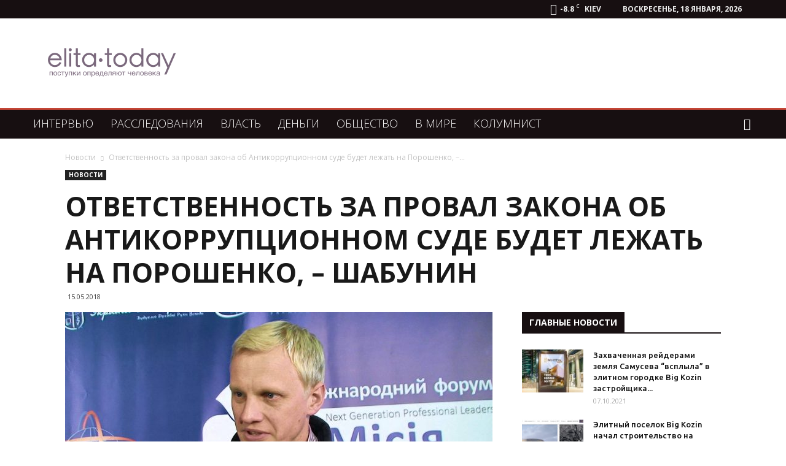

--- FILE ---
content_type: text/html; charset=UTF-8
request_url: https://elita.today/2018/05/15/otvetstvennost-za-proval-zakona-ob-antikorrupcionnom-sude-budet-lezhat-na-poroshenko-shabunin/
body_size: 29314
content:
<!doctype html >
<!--[if IE 8]>    <html class="ie8" lang="en"> <![endif]-->
<!--[if IE 9]>    <html class="ie9" lang="en"> <![endif]-->
<!--[if gt IE 8]><!--> <html lang="ru-RU"> <!--<![endif]-->
<head>
    <title>Ответственность за провал закона об Антикоррупционном суде будет лежать на Порошенко, – Шабунин</title>
    <meta charset="UTF-8" />
    <meta name="viewport" content="width=device-width, initial-scale=1.0">
    <link rel="pingback" href="https://elita.today/xmlrpc.php" />
    <meta name='robots' content='index, follow, max-image-preview:large, max-snippet:-1, max-video-preview:-1' />
<meta property="og:image" content="https://elita.today/wp-content/uploads/2018/05/maxresdefault27-e1526318893488.jpg" /><link rel="icon" type="image/png" href="https://elita.today/wp-content/uploads/2018/04/favicon-16x16.png"><link rel="apple-touch-icon-precomposed" sizes="76x76" href="https://elita.today/wp-content/uploads/2018/04/apple-icon-76x76.png"/><link rel="apple-touch-icon-precomposed" sizes="120x120" href="https://elita.today/wp-content/uploads/2018/04/apple-icon-120x120.png"/><link rel="apple-touch-icon-precomposed" sizes="152x152" href="https://elita.today/wp-content/uploads/2018/04/apple-icon-152x152.png"/><link rel="apple-touch-icon-precomposed" sizes="114x114" href="https://elita.today/wp-content/uploads/2018/04/apple-icon-114x114.png"/><link rel="apple-touch-icon-precomposed" sizes="144x144" href="https://elita.today/wp-content/uploads/2018/04/apple-icon-144x144.png"/>
	<!-- This site is optimized with the Yoast SEO plugin v22.2 - https://yoast.com/wordpress/plugins/seo/ -->
	<meta name="description" content="Об Антикоррупционном суде в Украине, формуле &quot;Роттердам+&quot; и открытии Керченского моста – в программе &quot;Pro новости&quot; рассказал журналист Виталий Шабунин, энергетический эксперт Андрей Герус и эксперт Майдана иностранных дел Андрей Клименко" />
	<link rel="canonical" href="https://elita.today/2018/05/15/otvetstvennost-za-proval-zakona-ob-antikorrupcionnom-sude-budet-lezhat-na-poroshenko-shabunin/" />
	<meta property="og:locale" content="ru_RU" />
	<meta property="og:type" content="article" />
	<meta property="og:title" content="Ответственность за провал закона об Антикоррупционном суде будет лежать на Порошенко, – Шабунин" />
	<meta property="og:description" content="Об Антикоррупционном суде в Украине, формуле &quot;Роттердам+&quot; и открытии Керченского моста – в программе &quot;Pro новости&quot; рассказал журналист Виталий Шабунин, энергетический эксперт Андрей Герус и эксперт Майдана иностранных дел Андрей Клименко" />
	<meta property="og:url" content="https://elita.today/2018/05/15/otvetstvennost-za-proval-zakona-ob-antikorrupcionnom-sude-budet-lezhat-na-poroshenko-shabunin/" />
	<meta property="og:site_name" content="Элита Сегодня" />
	<meta property="article:publisher" content="https://www.facebook.com/ElitaToday-600304480319567/" />
	<meta property="article:published_time" content="2018-05-15T05:02:32+00:00" />
	<meta property="article:modified_time" content="2018-05-14T17:28:34+00:00" />
	<meta property="og:image" content="https://elita.today/wp-content/uploads/2018/05/maxresdefault27-e1526318893488.jpg" />
	<meta property="og:image:width" content="960" />
	<meta property="og:image:height" content="540" />
	<meta property="og:image:type" content="image/jpeg" />
	<meta name="author" content="admin" />
	<meta name="twitter:card" content="summary_large_image" />
	<meta name="twitter:creator" content="@flyazhnikoff" />
	<meta name="twitter:site" content="@flyazhnikoff" />
	<meta name="twitter:label1" content="Написано автором" />
	<meta name="twitter:data1" content="admin" />
	<script type="application/ld+json" class="yoast-schema-graph">{"@context":"https://schema.org","@graph":[{"@type":"WebPage","@id":"https://elita.today/2018/05/15/otvetstvennost-za-proval-zakona-ob-antikorrupcionnom-sude-budet-lezhat-na-poroshenko-shabunin/","url":"https://elita.today/2018/05/15/otvetstvennost-za-proval-zakona-ob-antikorrupcionnom-sude-budet-lezhat-na-poroshenko-shabunin/","name":"Ответственность за провал закона об Антикоррупционном суде будет лежать на Порошенко, – Шабунин","isPartOf":{"@id":"https://elita.today/#website"},"primaryImageOfPage":{"@id":"https://elita.today/2018/05/15/otvetstvennost-za-proval-zakona-ob-antikorrupcionnom-sude-budet-lezhat-na-poroshenko-shabunin/#primaryimage"},"image":{"@id":"https://elita.today/2018/05/15/otvetstvennost-za-proval-zakona-ob-antikorrupcionnom-sude-budet-lezhat-na-poroshenko-shabunin/#primaryimage"},"thumbnailUrl":"https://elita.today/wp-content/uploads/2018/05/maxresdefault27-e1526318893488.jpg","datePublished":"2018-05-15T05:02:32+00:00","dateModified":"2018-05-14T17:28:34+00:00","author":{"@id":"https://elita.today/#/schema/person/44b673c6a1a846423d40398fbc962eea"},"description":"Об Антикоррупционном суде в Украине, формуле \"Роттердам+\" и открытии Керченского моста – в программе \"Pro новости\" рассказал журналист Виталий Шабунин, энергетический эксперт Андрей Герус и эксперт Майдана иностранных дел Андрей Клименко","breadcrumb":{"@id":"https://elita.today/2018/05/15/otvetstvennost-za-proval-zakona-ob-antikorrupcionnom-sude-budet-lezhat-na-poroshenko-shabunin/#breadcrumb"},"inLanguage":"ru-RU","potentialAction":[{"@type":"ReadAction","target":["https://elita.today/2018/05/15/otvetstvennost-za-proval-zakona-ob-antikorrupcionnom-sude-budet-lezhat-na-poroshenko-shabunin/"]}]},{"@type":"ImageObject","inLanguage":"ru-RU","@id":"https://elita.today/2018/05/15/otvetstvennost-za-proval-zakona-ob-antikorrupcionnom-sude-budet-lezhat-na-poroshenko-shabunin/#primaryimage","url":"https://elita.today/wp-content/uploads/2018/05/maxresdefault27-e1526318893488.jpg","contentUrl":"https://elita.today/wp-content/uploads/2018/05/maxresdefault27-e1526318893488.jpg","width":960,"height":540,"caption":"Фото - Інформатор"},{"@type":"BreadcrumbList","@id":"https://elita.today/2018/05/15/otvetstvennost-za-proval-zakona-ob-antikorrupcionnom-sude-budet-lezhat-na-poroshenko-shabunin/#breadcrumb","itemListElement":[{"@type":"ListItem","position":1,"name":"Главная страница","item":"https://elita.today/"},{"@type":"ListItem","position":2,"name":"Ответственность за провал закона об Антикоррупционном суде будет лежать на Порошенко, – Шабунин"}]},{"@type":"WebSite","@id":"https://elita.today/#website","url":"https://elita.today/","name":"Элита Сегодня","description":"Сайт о власти и влиянии элит на общество","potentialAction":[{"@type":"SearchAction","target":{"@type":"EntryPoint","urlTemplate":"https://elita.today/?s={search_term_string}"},"query-input":"required name=search_term_string"}],"inLanguage":"ru-RU"},{"@type":"Person","@id":"https://elita.today/#/schema/person/44b673c6a1a846423d40398fbc962eea","name":"admin","image":{"@type":"ImageObject","inLanguage":"ru-RU","@id":"https://elita.today/#/schema/person/image/","url":"https://secure.gravatar.com/avatar/23aad435809dbd51785bf6fe03e9935c?s=96&d=mm&r=g","contentUrl":"https://secure.gravatar.com/avatar/23aad435809dbd51785bf6fe03e9935c?s=96&d=mm&r=g","caption":"admin"},"url":"https://elita.today/author/admin/"}]}</script>
	<!-- / Yoast SEO plugin. -->


<link rel='dns-prefetch' href='//fonts.googleapis.com' />
<link rel="alternate" type="application/rss+xml" title="Элита Сегодня &raquo; Лента" href="https://elita.today/feed/" />
<link rel="alternate" type="application/rss+xml" title="Элита Сегодня &raquo; Лента комментариев" href="https://elita.today/comments/feed/" />
<link rel="alternate" type="application/rss+xml" title="Элита Сегодня &raquo; Лента комментариев к &laquo;Ответственность за провал закона об Антикоррупционном суде будет лежать на Порошенко, – Шабунин&raquo;" href="https://elita.today/2018/05/15/otvetstvennost-za-proval-zakona-ob-antikorrupcionnom-sude-budet-lezhat-na-poroshenko-shabunin/feed/" />
<script type="text/javascript">
/* <![CDATA[ */
window._wpemojiSettings = {"baseUrl":"https:\/\/s.w.org\/images\/core\/emoji\/14.0.0\/72x72\/","ext":".png","svgUrl":"https:\/\/s.w.org\/images\/core\/emoji\/14.0.0\/svg\/","svgExt":".svg","source":{"concatemoji":"https:\/\/elita.today\/wp-includes\/js\/wp-emoji-release.min.js?ver=6.4.7"}};
/*! This file is auto-generated */
!function(i,n){var o,s,e;function c(e){try{var t={supportTests:e,timestamp:(new Date).valueOf()};sessionStorage.setItem(o,JSON.stringify(t))}catch(e){}}function p(e,t,n){e.clearRect(0,0,e.canvas.width,e.canvas.height),e.fillText(t,0,0);var t=new Uint32Array(e.getImageData(0,0,e.canvas.width,e.canvas.height).data),r=(e.clearRect(0,0,e.canvas.width,e.canvas.height),e.fillText(n,0,0),new Uint32Array(e.getImageData(0,0,e.canvas.width,e.canvas.height).data));return t.every(function(e,t){return e===r[t]})}function u(e,t,n){switch(t){case"flag":return n(e,"\ud83c\udff3\ufe0f\u200d\u26a7\ufe0f","\ud83c\udff3\ufe0f\u200b\u26a7\ufe0f")?!1:!n(e,"\ud83c\uddfa\ud83c\uddf3","\ud83c\uddfa\u200b\ud83c\uddf3")&&!n(e,"\ud83c\udff4\udb40\udc67\udb40\udc62\udb40\udc65\udb40\udc6e\udb40\udc67\udb40\udc7f","\ud83c\udff4\u200b\udb40\udc67\u200b\udb40\udc62\u200b\udb40\udc65\u200b\udb40\udc6e\u200b\udb40\udc67\u200b\udb40\udc7f");case"emoji":return!n(e,"\ud83e\udef1\ud83c\udffb\u200d\ud83e\udef2\ud83c\udfff","\ud83e\udef1\ud83c\udffb\u200b\ud83e\udef2\ud83c\udfff")}return!1}function f(e,t,n){var r="undefined"!=typeof WorkerGlobalScope&&self instanceof WorkerGlobalScope?new OffscreenCanvas(300,150):i.createElement("canvas"),a=r.getContext("2d",{willReadFrequently:!0}),o=(a.textBaseline="top",a.font="600 32px Arial",{});return e.forEach(function(e){o[e]=t(a,e,n)}),o}function t(e){var t=i.createElement("script");t.src=e,t.defer=!0,i.head.appendChild(t)}"undefined"!=typeof Promise&&(o="wpEmojiSettingsSupports",s=["flag","emoji"],n.supports={everything:!0,everythingExceptFlag:!0},e=new Promise(function(e){i.addEventListener("DOMContentLoaded",e,{once:!0})}),new Promise(function(t){var n=function(){try{var e=JSON.parse(sessionStorage.getItem(o));if("object"==typeof e&&"number"==typeof e.timestamp&&(new Date).valueOf()<e.timestamp+604800&&"object"==typeof e.supportTests)return e.supportTests}catch(e){}return null}();if(!n){if("undefined"!=typeof Worker&&"undefined"!=typeof OffscreenCanvas&&"undefined"!=typeof URL&&URL.createObjectURL&&"undefined"!=typeof Blob)try{var e="postMessage("+f.toString()+"("+[JSON.stringify(s),u.toString(),p.toString()].join(",")+"));",r=new Blob([e],{type:"text/javascript"}),a=new Worker(URL.createObjectURL(r),{name:"wpTestEmojiSupports"});return void(a.onmessage=function(e){c(n=e.data),a.terminate(),t(n)})}catch(e){}c(n=f(s,u,p))}t(n)}).then(function(e){for(var t in e)n.supports[t]=e[t],n.supports.everything=n.supports.everything&&n.supports[t],"flag"!==t&&(n.supports.everythingExceptFlag=n.supports.everythingExceptFlag&&n.supports[t]);n.supports.everythingExceptFlag=n.supports.everythingExceptFlag&&!n.supports.flag,n.DOMReady=!1,n.readyCallback=function(){n.DOMReady=!0}}).then(function(){return e}).then(function(){var e;n.supports.everything||(n.readyCallback(),(e=n.source||{}).concatemoji?t(e.concatemoji):e.wpemoji&&e.twemoji&&(t(e.twemoji),t(e.wpemoji)))}))}((window,document),window._wpemojiSettings);
/* ]]> */
</script>
<style id='wp-emoji-styles-inline-css' type='text/css'>

	img.wp-smiley, img.emoji {
		display: inline !important;
		border: none !important;
		box-shadow: none !important;
		height: 1em !important;
		width: 1em !important;
		margin: 0 0.07em !important;
		vertical-align: -0.1em !important;
		background: none !important;
		padding: 0 !important;
	}
</style>
<link rel='stylesheet' id='wp-block-library-css' href='https://elita.today/wp-includes/css/dist/block-library/style.min.css?ver=6.4.7' type='text/css' media='all' />
<style id='classic-theme-styles-inline-css' type='text/css'>
/*! This file is auto-generated */
.wp-block-button__link{color:#fff;background-color:#32373c;border-radius:9999px;box-shadow:none;text-decoration:none;padding:calc(.667em + 2px) calc(1.333em + 2px);font-size:1.125em}.wp-block-file__button{background:#32373c;color:#fff;text-decoration:none}
</style>
<style id='global-styles-inline-css' type='text/css'>
body{--wp--preset--color--black: #000000;--wp--preset--color--cyan-bluish-gray: #abb8c3;--wp--preset--color--white: #ffffff;--wp--preset--color--pale-pink: #f78da7;--wp--preset--color--vivid-red: #cf2e2e;--wp--preset--color--luminous-vivid-orange: #ff6900;--wp--preset--color--luminous-vivid-amber: #fcb900;--wp--preset--color--light-green-cyan: #7bdcb5;--wp--preset--color--vivid-green-cyan: #00d084;--wp--preset--color--pale-cyan-blue: #8ed1fc;--wp--preset--color--vivid-cyan-blue: #0693e3;--wp--preset--color--vivid-purple: #9b51e0;--wp--preset--gradient--vivid-cyan-blue-to-vivid-purple: linear-gradient(135deg,rgba(6,147,227,1) 0%,rgb(155,81,224) 100%);--wp--preset--gradient--light-green-cyan-to-vivid-green-cyan: linear-gradient(135deg,rgb(122,220,180) 0%,rgb(0,208,130) 100%);--wp--preset--gradient--luminous-vivid-amber-to-luminous-vivid-orange: linear-gradient(135deg,rgba(252,185,0,1) 0%,rgba(255,105,0,1) 100%);--wp--preset--gradient--luminous-vivid-orange-to-vivid-red: linear-gradient(135deg,rgba(255,105,0,1) 0%,rgb(207,46,46) 100%);--wp--preset--gradient--very-light-gray-to-cyan-bluish-gray: linear-gradient(135deg,rgb(238,238,238) 0%,rgb(169,184,195) 100%);--wp--preset--gradient--cool-to-warm-spectrum: linear-gradient(135deg,rgb(74,234,220) 0%,rgb(151,120,209) 20%,rgb(207,42,186) 40%,rgb(238,44,130) 60%,rgb(251,105,98) 80%,rgb(254,248,76) 100%);--wp--preset--gradient--blush-light-purple: linear-gradient(135deg,rgb(255,206,236) 0%,rgb(152,150,240) 100%);--wp--preset--gradient--blush-bordeaux: linear-gradient(135deg,rgb(254,205,165) 0%,rgb(254,45,45) 50%,rgb(107,0,62) 100%);--wp--preset--gradient--luminous-dusk: linear-gradient(135deg,rgb(255,203,112) 0%,rgb(199,81,192) 50%,rgb(65,88,208) 100%);--wp--preset--gradient--pale-ocean: linear-gradient(135deg,rgb(255,245,203) 0%,rgb(182,227,212) 50%,rgb(51,167,181) 100%);--wp--preset--gradient--electric-grass: linear-gradient(135deg,rgb(202,248,128) 0%,rgb(113,206,126) 100%);--wp--preset--gradient--midnight: linear-gradient(135deg,rgb(2,3,129) 0%,rgb(40,116,252) 100%);--wp--preset--font-size--small: 13px;--wp--preset--font-size--medium: 20px;--wp--preset--font-size--large: 36px;--wp--preset--font-size--x-large: 42px;--wp--preset--spacing--20: 0.44rem;--wp--preset--spacing--30: 0.67rem;--wp--preset--spacing--40: 1rem;--wp--preset--spacing--50: 1.5rem;--wp--preset--spacing--60: 2.25rem;--wp--preset--spacing--70: 3.38rem;--wp--preset--spacing--80: 5.06rem;--wp--preset--shadow--natural: 6px 6px 9px rgba(0, 0, 0, 0.2);--wp--preset--shadow--deep: 12px 12px 50px rgba(0, 0, 0, 0.4);--wp--preset--shadow--sharp: 6px 6px 0px rgba(0, 0, 0, 0.2);--wp--preset--shadow--outlined: 6px 6px 0px -3px rgba(255, 255, 255, 1), 6px 6px rgba(0, 0, 0, 1);--wp--preset--shadow--crisp: 6px 6px 0px rgba(0, 0, 0, 1);}:where(.is-layout-flex){gap: 0.5em;}:where(.is-layout-grid){gap: 0.5em;}body .is-layout-flow > .alignleft{float: left;margin-inline-start: 0;margin-inline-end: 2em;}body .is-layout-flow > .alignright{float: right;margin-inline-start: 2em;margin-inline-end: 0;}body .is-layout-flow > .aligncenter{margin-left: auto !important;margin-right: auto !important;}body .is-layout-constrained > .alignleft{float: left;margin-inline-start: 0;margin-inline-end: 2em;}body .is-layout-constrained > .alignright{float: right;margin-inline-start: 2em;margin-inline-end: 0;}body .is-layout-constrained > .aligncenter{margin-left: auto !important;margin-right: auto !important;}body .is-layout-constrained > :where(:not(.alignleft):not(.alignright):not(.alignfull)){max-width: var(--wp--style--global--content-size);margin-left: auto !important;margin-right: auto !important;}body .is-layout-constrained > .alignwide{max-width: var(--wp--style--global--wide-size);}body .is-layout-flex{display: flex;}body .is-layout-flex{flex-wrap: wrap;align-items: center;}body .is-layout-flex > *{margin: 0;}body .is-layout-grid{display: grid;}body .is-layout-grid > *{margin: 0;}:where(.wp-block-columns.is-layout-flex){gap: 2em;}:where(.wp-block-columns.is-layout-grid){gap: 2em;}:where(.wp-block-post-template.is-layout-flex){gap: 1.25em;}:where(.wp-block-post-template.is-layout-grid){gap: 1.25em;}.has-black-color{color: var(--wp--preset--color--black) !important;}.has-cyan-bluish-gray-color{color: var(--wp--preset--color--cyan-bluish-gray) !important;}.has-white-color{color: var(--wp--preset--color--white) !important;}.has-pale-pink-color{color: var(--wp--preset--color--pale-pink) !important;}.has-vivid-red-color{color: var(--wp--preset--color--vivid-red) !important;}.has-luminous-vivid-orange-color{color: var(--wp--preset--color--luminous-vivid-orange) !important;}.has-luminous-vivid-amber-color{color: var(--wp--preset--color--luminous-vivid-amber) !important;}.has-light-green-cyan-color{color: var(--wp--preset--color--light-green-cyan) !important;}.has-vivid-green-cyan-color{color: var(--wp--preset--color--vivid-green-cyan) !important;}.has-pale-cyan-blue-color{color: var(--wp--preset--color--pale-cyan-blue) !important;}.has-vivid-cyan-blue-color{color: var(--wp--preset--color--vivid-cyan-blue) !important;}.has-vivid-purple-color{color: var(--wp--preset--color--vivid-purple) !important;}.has-black-background-color{background-color: var(--wp--preset--color--black) !important;}.has-cyan-bluish-gray-background-color{background-color: var(--wp--preset--color--cyan-bluish-gray) !important;}.has-white-background-color{background-color: var(--wp--preset--color--white) !important;}.has-pale-pink-background-color{background-color: var(--wp--preset--color--pale-pink) !important;}.has-vivid-red-background-color{background-color: var(--wp--preset--color--vivid-red) !important;}.has-luminous-vivid-orange-background-color{background-color: var(--wp--preset--color--luminous-vivid-orange) !important;}.has-luminous-vivid-amber-background-color{background-color: var(--wp--preset--color--luminous-vivid-amber) !important;}.has-light-green-cyan-background-color{background-color: var(--wp--preset--color--light-green-cyan) !important;}.has-vivid-green-cyan-background-color{background-color: var(--wp--preset--color--vivid-green-cyan) !important;}.has-pale-cyan-blue-background-color{background-color: var(--wp--preset--color--pale-cyan-blue) !important;}.has-vivid-cyan-blue-background-color{background-color: var(--wp--preset--color--vivid-cyan-blue) !important;}.has-vivid-purple-background-color{background-color: var(--wp--preset--color--vivid-purple) !important;}.has-black-border-color{border-color: var(--wp--preset--color--black) !important;}.has-cyan-bluish-gray-border-color{border-color: var(--wp--preset--color--cyan-bluish-gray) !important;}.has-white-border-color{border-color: var(--wp--preset--color--white) !important;}.has-pale-pink-border-color{border-color: var(--wp--preset--color--pale-pink) !important;}.has-vivid-red-border-color{border-color: var(--wp--preset--color--vivid-red) !important;}.has-luminous-vivid-orange-border-color{border-color: var(--wp--preset--color--luminous-vivid-orange) !important;}.has-luminous-vivid-amber-border-color{border-color: var(--wp--preset--color--luminous-vivid-amber) !important;}.has-light-green-cyan-border-color{border-color: var(--wp--preset--color--light-green-cyan) !important;}.has-vivid-green-cyan-border-color{border-color: var(--wp--preset--color--vivid-green-cyan) !important;}.has-pale-cyan-blue-border-color{border-color: var(--wp--preset--color--pale-cyan-blue) !important;}.has-vivid-cyan-blue-border-color{border-color: var(--wp--preset--color--vivid-cyan-blue) !important;}.has-vivid-purple-border-color{border-color: var(--wp--preset--color--vivid-purple) !important;}.has-vivid-cyan-blue-to-vivid-purple-gradient-background{background: var(--wp--preset--gradient--vivid-cyan-blue-to-vivid-purple) !important;}.has-light-green-cyan-to-vivid-green-cyan-gradient-background{background: var(--wp--preset--gradient--light-green-cyan-to-vivid-green-cyan) !important;}.has-luminous-vivid-amber-to-luminous-vivid-orange-gradient-background{background: var(--wp--preset--gradient--luminous-vivid-amber-to-luminous-vivid-orange) !important;}.has-luminous-vivid-orange-to-vivid-red-gradient-background{background: var(--wp--preset--gradient--luminous-vivid-orange-to-vivid-red) !important;}.has-very-light-gray-to-cyan-bluish-gray-gradient-background{background: var(--wp--preset--gradient--very-light-gray-to-cyan-bluish-gray) !important;}.has-cool-to-warm-spectrum-gradient-background{background: var(--wp--preset--gradient--cool-to-warm-spectrum) !important;}.has-blush-light-purple-gradient-background{background: var(--wp--preset--gradient--blush-light-purple) !important;}.has-blush-bordeaux-gradient-background{background: var(--wp--preset--gradient--blush-bordeaux) !important;}.has-luminous-dusk-gradient-background{background: var(--wp--preset--gradient--luminous-dusk) !important;}.has-pale-ocean-gradient-background{background: var(--wp--preset--gradient--pale-ocean) !important;}.has-electric-grass-gradient-background{background: var(--wp--preset--gradient--electric-grass) !important;}.has-midnight-gradient-background{background: var(--wp--preset--gradient--midnight) !important;}.has-small-font-size{font-size: var(--wp--preset--font-size--small) !important;}.has-medium-font-size{font-size: var(--wp--preset--font-size--medium) !important;}.has-large-font-size{font-size: var(--wp--preset--font-size--large) !important;}.has-x-large-font-size{font-size: var(--wp--preset--font-size--x-large) !important;}
.wp-block-navigation a:where(:not(.wp-element-button)){color: inherit;}
:where(.wp-block-post-template.is-layout-flex){gap: 1.25em;}:where(.wp-block-post-template.is-layout-grid){gap: 1.25em;}
:where(.wp-block-columns.is-layout-flex){gap: 2em;}:where(.wp-block-columns.is-layout-grid){gap: 2em;}
.wp-block-pullquote{font-size: 1.5em;line-height: 1.6;}
</style>
<link rel='stylesheet' id='td-plugin-framework-css' href='https://elita.today/wp-content/plugins/td-api-plugin/css/style.css?ver=6.4.7' type='text/css' media='all' />
<link rel='stylesheet' id='google-fonts-style-css' href='https://fonts.googleapis.com/css?family=Open+Sans%3A300italic%2C400%2C400italic%2C600%2C600italic%2C700%2C300%2C500%2C500italic%2C700italic%7CUbuntu%3A400%2C300%2C300italic%2C400italic%2C500%2C500italic%2C600%2C600italic%2C700%2C700italic%7CRoboto%3A300%2C400%2C400italic%2C500%2C500italic%2C700%2C900%2C300italic%2C600%2C600italic%2C700italic&#038;subset=cyrillic&#038;ver=8.8.1' type='text/css' media='all' />
<link rel='stylesheet' id='td-theme-css' href='https://elita.today/wp-content/themes/Newspaper/style.css?ver=8.8.1' type='text/css' media='all' />
<link rel='stylesheet' id='td-theme-demo-style-css' href='https://elita.today/wp-content/themes/Newspaper/includes/demos/local_news/demo_style.css?ver=8.8.1' type='text/css' media='all' />
<script type="text/javascript" src="https://elita.today/wp-includes/js/jquery/jquery.min.js?ver=3.7.1" id="jquery-core-js"></script>
<script type="text/javascript" src="https://elita.today/wp-includes/js/jquery/jquery-migrate.min.js?ver=3.4.1" id="jquery-migrate-js"></script>
<link rel="https://api.w.org/" href="https://elita.today/wp-json/" /><link rel="alternate" type="application/json" href="https://elita.today/wp-json/wp/v2/posts/1528" /><link rel="EditURI" type="application/rsd+xml" title="RSD" href="https://elita.today/xmlrpc.php?rsd" />
<meta name="generator" content="WordPress 6.4.7" />
<link rel='shortlink' href='https://elita.today/?p=1528' />
<link rel="alternate" type="application/json+oembed" href="https://elita.today/wp-json/oembed/1.0/embed?url=https%3A%2F%2Felita.today%2F2018%2F05%2F15%2Fotvetstvennost-za-proval-zakona-ob-antikorrupcionnom-sude-budet-lezhat-na-poroshenko-shabunin%2F" />
<link rel="alternate" type="text/xml+oembed" href="https://elita.today/wp-json/oembed/1.0/embed?url=https%3A%2F%2Felita.today%2F2018%2F05%2F15%2Fotvetstvennost-za-proval-zakona-ob-antikorrupcionnom-sude-budet-lezhat-na-poroshenko-shabunin%2F&#038;format=xml" />
<meta property="fb:app_id" content="322661614925323"/><!--[if lt IE 9]><script src="https://cdnjs.cloudflare.com/ajax/libs/html5shiv/3.7.3/html5shiv.js"></script><![endif]-->
    
<!-- JS generated by theme -->

<script>
    
    

	    var tdBlocksArray = []; //here we store all the items for the current page

	    //td_block class - each ajax block uses a object of this class for requests
	    function tdBlock() {
		    this.id = '';
		    this.block_type = 1; //block type id (1-234 etc)
		    this.atts = '';
		    this.td_column_number = '';
		    this.td_current_page = 1; //
		    this.post_count = 0; //from wp
		    this.found_posts = 0; //from wp
		    this.max_num_pages = 0; //from wp
		    this.td_filter_value = ''; //current live filter value
		    this.is_ajax_running = false;
		    this.td_user_action = ''; // load more or infinite loader (used by the animation)
		    this.header_color = '';
		    this.ajax_pagination_infinite_stop = ''; //show load more at page x
	    }


        // td_js_generator - mini detector
        (function(){
            var htmlTag = document.getElementsByTagName("html")[0];

	        if ( navigator.userAgent.indexOf("MSIE 10.0") > -1 ) {
                htmlTag.className += ' ie10';
            }

            if ( !!navigator.userAgent.match(/Trident.*rv\:11\./) ) {
                htmlTag.className += ' ie11';
            }

	        if ( navigator.userAgent.indexOf("Edge") > -1 ) {
                htmlTag.className += ' ieEdge';
            }

            if ( /(iPad|iPhone|iPod)/g.test(navigator.userAgent) ) {
                htmlTag.className += ' td-md-is-ios';
            }

            var user_agent = navigator.userAgent.toLowerCase();
            if ( user_agent.indexOf("android") > -1 ) {
                htmlTag.className += ' td-md-is-android';
            }

            if ( -1 !== navigator.userAgent.indexOf('Mac OS X')  ) {
                htmlTag.className += ' td-md-is-os-x';
            }

            if ( /chrom(e|ium)/.test(navigator.userAgent.toLowerCase()) ) {
               htmlTag.className += ' td-md-is-chrome';
            }

            if ( -1 !== navigator.userAgent.indexOf('Firefox') ) {
                htmlTag.className += ' td-md-is-firefox';
            }

            if ( -1 !== navigator.userAgent.indexOf('Safari') && -1 === navigator.userAgent.indexOf('Chrome') ) {
                htmlTag.className += ' td-md-is-safari';
            }

            if( -1 !== navigator.userAgent.indexOf('IEMobile') ){
                htmlTag.className += ' td-md-is-iemobile';
            }

        })();




        var tdLocalCache = {};

        ( function () {
            "use strict";

            tdLocalCache = {
                data: {},
                remove: function (resource_id) {
                    delete tdLocalCache.data[resource_id];
                },
                exist: function (resource_id) {
                    return tdLocalCache.data.hasOwnProperty(resource_id) && tdLocalCache.data[resource_id] !== null;
                },
                get: function (resource_id) {
                    return tdLocalCache.data[resource_id];
                },
                set: function (resource_id, cachedData) {
                    tdLocalCache.remove(resource_id);
                    tdLocalCache.data[resource_id] = cachedData;
                }
            };
        })();

    
    
var td_viewport_interval_list=[{"limitBottom":767,"sidebarWidth":228},{"limitBottom":1018,"sidebarWidth":300},{"limitBottom":1140,"sidebarWidth":324}];
var td_animation_stack_effect="type0";
var tds_animation_stack=true;
var td_animation_stack_specific_selectors=".entry-thumb, img";
var td_animation_stack_general_selectors=".td-animation-stack img, .td-animation-stack .entry-thumb, .post img";
var td_ajax_url="https:\/\/elita.today\/wp-admin\/admin-ajax.php?td_theme_name=Newspaper&v=8.8.1";
var td_get_template_directory_uri="https:\/\/elita.today\/wp-content\/themes\/Newspaper";
var tds_snap_menu="";
var tds_logo_on_sticky="";
var tds_header_style="3";
var td_please_wait="\u041f\u043e\u0436\u0430\u043b\u0443\u0439\u0441\u0442\u0430, \u043f\u043e\u0434\u043e\u0436\u0434\u0438\u0442\u0435...";
var td_email_user_pass_incorrect="\u041d\u0435\u0432\u0435\u0440\u043d\u043e\u0435 \u0438\u043c\u044f \u043f\u043e\u043b\u044c\u0437\u043e\u0432\u0430\u0442\u0435\u043b\u044f \u0438\u043b\u0438 \u043f\u0430\u0440\u043e\u043b\u044c!";
var td_email_user_incorrect="\u041d\u0435\u0432\u0435\u0440\u043d\u044b\u0439 \u0430\u0434\u0440\u0435\u0441 \u044d\u043b\u0435\u043a\u0442\u0440\u043e\u043d\u043d\u043e\u0439 \u043f\u043e\u0447\u0442\u044b \u0438\u043b\u0438 \u043f\u0430\u0440\u043e\u043b\u044c!";
var td_email_incorrect="\u041d\u0435\u0432\u0435\u0440\u043d\u044b\u0439 \u0430\u0434\u0440\u0435\u0441 \u044d\u043b\u0435\u043a\u0442\u0440\u043e\u043d\u043d\u043e\u0439 \u043f\u043e\u0447\u0442\u044b!";
var tds_more_articles_on_post_enable="";
var tds_more_articles_on_post_time_to_wait="";
var tds_more_articles_on_post_pages_distance_from_top=0;
var tds_theme_color_site_wide="#c44536";
var tds_smart_sidebar="enabled";
var tdThemeName="Newspaper";
var td_magnific_popup_translation_tPrev="\u041f\u0440\u0435\u0434\u044b\u0434\u0443\u0449\u0438\u0439 (\u041a\u043d\u043e\u043f\u043a\u0430 \u0432\u043b\u0435\u0432\u043e)";
var td_magnific_popup_translation_tNext="\u0421\u043b\u0435\u0434\u0443\u044e\u0449\u0438\u0439 (\u041a\u043d\u043e\u043f\u043a\u0430 \u0432\u043f\u0440\u0430\u0432\u043e)";
var td_magnific_popup_translation_tCounter="%curr% \u0438\u0437 %total%";
var td_magnific_popup_translation_ajax_tError="\u0421\u043e\u0434\u0435\u0440\u0436\u0438\u043c\u043e\u0435 %url% \u043d\u0435 \u043c\u043e\u0436\u0435\u0442 \u0431\u044b\u0442\u044c \u0437\u0430\u0433\u0440\u0443\u0436\u0435\u043d\u043e.";
var td_magnific_popup_translation_image_tError="\u0418\u0437\u043e\u0431\u0440\u0430\u0436\u0435\u043d\u0438\u0435 #%curr% \u043d\u0435 \u0443\u0434\u0430\u043b\u043e\u0441\u044c \u0437\u0430\u0433\u0440\u0443\u0437\u0438\u0442\u044c.";
var tdDateNamesI18n={"month_names":["\u042f\u043d\u0432\u0430\u0440\u044c","\u0424\u0435\u0432\u0440\u0430\u043b\u044c","\u041c\u0430\u0440\u0442","\u0410\u043f\u0440\u0435\u043b\u044c","\u041c\u0430\u0439","\u0418\u044e\u043d\u044c","\u0418\u044e\u043b\u044c","\u0410\u0432\u0433\u0443\u0441\u0442","\u0421\u0435\u043d\u0442\u044f\u0431\u0440\u044c","\u041e\u043a\u0442\u044f\u0431\u0440\u044c","\u041d\u043e\u044f\u0431\u0440\u044c","\u0414\u0435\u043a\u0430\u0431\u0440\u044c"],"month_names_short":["\u042f\u043d\u0432","\u0424\u0435\u0432","\u041c\u0430\u0440","\u0410\u043f\u0440","\u041c\u0430\u0439","\u0418\u044e\u043d","\u0418\u044e\u043b","\u0410\u0432\u0433","\u0421\u0435\u043d","\u041e\u043a\u0442","\u041d\u043e\u044f","\u0414\u0435\u043a"],"day_names":["\u0412\u043e\u0441\u043a\u0440\u0435\u0441\u0435\u043d\u044c\u0435","\u041f\u043e\u043d\u0435\u0434\u0435\u043b\u044c\u043d\u0438\u043a","\u0412\u0442\u043e\u0440\u043d\u0438\u043a","\u0421\u0440\u0435\u0434\u0430","\u0427\u0435\u0442\u0432\u0435\u0440\u0433","\u041f\u044f\u0442\u043d\u0438\u0446\u0430","\u0421\u0443\u0431\u0431\u043e\u0442\u0430"],"day_names_short":["\u0412\u0441","\u041f\u043d","\u0412\u0442","\u0421\u0440","\u0427\u0442","\u041f\u0442","\u0421\u0431"]};
var td_ad_background_click_link="";
var td_ad_background_click_target="";
</script>


<!-- Header style compiled by theme -->

<style>
    

body {
	background-color:#ffffff;
}
.td-header-wrap .black-menu .sf-menu > .current-menu-item > a,
    .td-header-wrap .black-menu .sf-menu > .current-menu-ancestor > a,
    .td-header-wrap .black-menu .sf-menu > .current-category-ancestor > a,
    .td-header-wrap .black-menu .sf-menu > li > a:hover,
    .td-header-wrap .black-menu .sf-menu > .sfHover > a,
    .td-header-style-12 .td-header-menu-wrap-full,
    .sf-menu > .current-menu-item > a:after,
    .sf-menu > .current-menu-ancestor > a:after,
    .sf-menu > .current-category-ancestor > a:after,
    .sf-menu > li:hover > a:after,
    .sf-menu > .sfHover > a:after,
    .td-header-style-12 .td-affix,
    .header-search-wrap .td-drop-down-search:after,
    .header-search-wrap .td-drop-down-search .btn:hover,
    input[type=submit]:hover,
    .td-read-more a,
    .td-post-category:hover,
    .td-grid-style-1.td-hover-1 .td-big-grid-post:hover .td-post-category,
    .td-grid-style-5.td-hover-1 .td-big-grid-post:hover .td-post-category,
    .td_top_authors .td-active .td-author-post-count,
    .td_top_authors .td-active .td-author-comments-count,
    .td_top_authors .td_mod_wrap:hover .td-author-post-count,
    .td_top_authors .td_mod_wrap:hover .td-author-comments-count,
    .td-404-sub-sub-title a:hover,
    .td-search-form-widget .wpb_button:hover,
    .td-rating-bar-wrap div,
    .td_category_template_3 .td-current-sub-category,
    .dropcap,
    .td_wrapper_video_playlist .td_video_controls_playlist_wrapper,
    .wpb_default,
    .wpb_default:hover,
    .td-left-smart-list:hover,
    .td-right-smart-list:hover,
    .woocommerce-checkout .woocommerce input.button:hover,
    .woocommerce-page .woocommerce a.button:hover,
    .woocommerce-account div.woocommerce .button:hover,
    #bbpress-forums button:hover,
    .bbp_widget_login .button:hover,
    .td-footer-wrapper .td-post-category,
    .td-footer-wrapper .widget_product_search input[type="submit"]:hover,
    .woocommerce .product a.button:hover,
    .woocommerce .product #respond input#submit:hover,
    .woocommerce .checkout input#place_order:hover,
    .woocommerce .woocommerce.widget .button:hover,
    .single-product .product .summary .cart .button:hover,
    .woocommerce-cart .woocommerce table.cart .button:hover,
    .woocommerce-cart .woocommerce .shipping-calculator-form .button:hover,
    .td-next-prev-wrap a:hover,
    .td-load-more-wrap a:hover,
    .td-post-small-box a:hover,
    .page-nav .current,
    .page-nav:first-child > div,
    .td_category_template_8 .td-category-header .td-category a.td-current-sub-category,
    .td_category_template_4 .td-category-siblings .td-category a:hover,
    #bbpress-forums .bbp-pagination .current,
    #bbpress-forums #bbp-single-user-details #bbp-user-navigation li.current a,
    .td-theme-slider:hover .slide-meta-cat a,
    a.vc_btn-black:hover,
    .td-trending-now-wrapper:hover .td-trending-now-title,
    .td-scroll-up,
    .td-smart-list-button:hover,
    .td-weather-information:before,
    .td-weather-week:before,
    .td_block_exchange .td-exchange-header:before,
    .td_block_big_grid_9.td-grid-style-1 .td-post-category,
    .td_block_big_grid_9.td-grid-style-5 .td-post-category,
    .td-grid-style-6.td-hover-1 .td-module-thumb:after,
    .td-pulldown-syle-2 .td-subcat-dropdown ul:after,
    .td_block_template_9 .td-block-title:after,
    .td_block_template_15 .td-block-title:before,
    div.wpforms-container .wpforms-form div.wpforms-submit-container button[type=submit] {
        background-color: #c44536;
    }

    .td_block_template_4 .td-related-title .td-cur-simple-item:before {
        border-color: #c44536 transparent transparent transparent !important;
    }

    .woocommerce .woocommerce-message .button:hover,
    .woocommerce .woocommerce-error .button:hover,
    .woocommerce .woocommerce-info .button:hover {
        background-color: #c44536 !important;
    }
    
    
    .td_block_template_4 .td-related-title .td-cur-simple-item,
    .td_block_template_3 .td-related-title .td-cur-simple-item,
    .td_block_template_9 .td-related-title:after {
        background-color: #c44536;
    }

    .woocommerce .product .onsale,
    .woocommerce.widget .ui-slider .ui-slider-handle {
        background: none #c44536;
    }

    .woocommerce.widget.widget_layered_nav_filters ul li a {
        background: none repeat scroll 0 0 #c44536 !important;
    }

    a,
    cite a:hover,
    .td_mega_menu_sub_cats .cur-sub-cat,
    .td-mega-span h3 a:hover,
    .td_mod_mega_menu:hover .entry-title a,
    .header-search-wrap .result-msg a:hover,
    .td-header-top-menu .td-drop-down-search .td_module_wrap:hover .entry-title a,
    .td-header-top-menu .td-icon-search:hover,
    .td-header-wrap .result-msg a:hover,
    .top-header-menu li a:hover,
    .top-header-menu .current-menu-item > a,
    .top-header-menu .current-menu-ancestor > a,
    .top-header-menu .current-category-ancestor > a,
    .td-social-icon-wrap > a:hover,
    .td-header-sp-top-widget .td-social-icon-wrap a:hover,
    .td-page-content blockquote p,
    .td-post-content blockquote p,
    .mce-content-body blockquote p,
    .comment-content blockquote p,
    .wpb_text_column blockquote p,
    .td_block_text_with_title blockquote p,
    .td_module_wrap:hover .entry-title a,
    .td-subcat-filter .td-subcat-list a:hover,
    .td-subcat-filter .td-subcat-dropdown a:hover,
    .td_quote_on_blocks,
    .dropcap2,
    .dropcap3,
    .td_top_authors .td-active .td-authors-name a,
    .td_top_authors .td_mod_wrap:hover .td-authors-name a,
    .td-post-next-prev-content a:hover,
    .author-box-wrap .td-author-social a:hover,
    .td-author-name a:hover,
    .td-author-url a:hover,
    .td_mod_related_posts:hover h3 > a,
    .td-post-template-11 .td-related-title .td-related-left:hover,
    .td-post-template-11 .td-related-title .td-related-right:hover,
    .td-post-template-11 .td-related-title .td-cur-simple-item,
    .td-post-template-11 .td_block_related_posts .td-next-prev-wrap a:hover,
    .comment-reply-link:hover,
    .logged-in-as a:hover,
    #cancel-comment-reply-link:hover,
    .td-search-query,
    .td-category-header .td-pulldown-category-filter-link:hover,
    .td-category-siblings .td-subcat-dropdown a:hover,
    .td-category-siblings .td-subcat-dropdown a.td-current-sub-category,
    .widget a:hover,
    .td_wp_recentcomments a:hover,
    .archive .widget_archive .current,
    .archive .widget_archive .current a,
    .widget_calendar tfoot a:hover,
    .woocommerce a.added_to_cart:hover,
    .woocommerce-account .woocommerce-MyAccount-navigation a:hover,
    #bbpress-forums li.bbp-header .bbp-reply-content span a:hover,
    #bbpress-forums .bbp-forum-freshness a:hover,
    #bbpress-forums .bbp-topic-freshness a:hover,
    #bbpress-forums .bbp-forums-list li a:hover,
    #bbpress-forums .bbp-forum-title:hover,
    #bbpress-forums .bbp-topic-permalink:hover,
    #bbpress-forums .bbp-topic-started-by a:hover,
    #bbpress-forums .bbp-topic-started-in a:hover,
    #bbpress-forums .bbp-body .super-sticky li.bbp-topic-title .bbp-topic-permalink,
    #bbpress-forums .bbp-body .sticky li.bbp-topic-title .bbp-topic-permalink,
    .widget_display_replies .bbp-author-name,
    .widget_display_topics .bbp-author-name,
    .footer-text-wrap .footer-email-wrap a,
    .td-subfooter-menu li a:hover,
    .footer-social-wrap a:hover,
    a.vc_btn-black:hover,
    .td-smart-list-dropdown-wrap .td-smart-list-button:hover,
    .td_module_17 .td-read-more a:hover,
    .td_module_18 .td-read-more a:hover,
    .td_module_19 .td-post-author-name a:hover,
    .td-instagram-user a,
    .td-pulldown-syle-2 .td-subcat-dropdown:hover .td-subcat-more span,
    .td-pulldown-syle-2 .td-subcat-dropdown:hover .td-subcat-more i,
    .td-pulldown-syle-3 .td-subcat-dropdown:hover .td-subcat-more span,
    .td-pulldown-syle-3 .td-subcat-dropdown:hover .td-subcat-more i,
    .td-block-title-wrap .td-wrapper-pulldown-filter .td-pulldown-filter-display-option:hover,
    .td-block-title-wrap .td-wrapper-pulldown-filter .td-pulldown-filter-display-option:hover i,
    .td-block-title-wrap .td-wrapper-pulldown-filter .td-pulldown-filter-link:hover,
    .td-block-title-wrap .td-wrapper-pulldown-filter .td-pulldown-filter-item .td-cur-simple-item,
    .td_block_template_2 .td-related-title .td-cur-simple-item,
    .td_block_template_5 .td-related-title .td-cur-simple-item,
    .td_block_template_6 .td-related-title .td-cur-simple-item,
    .td_block_template_7 .td-related-title .td-cur-simple-item,
    .td_block_template_8 .td-related-title .td-cur-simple-item,
    .td_block_template_9 .td-related-title .td-cur-simple-item,
    .td_block_template_10 .td-related-title .td-cur-simple-item,
    .td_block_template_11 .td-related-title .td-cur-simple-item,
    .td_block_template_12 .td-related-title .td-cur-simple-item,
    .td_block_template_13 .td-related-title .td-cur-simple-item,
    .td_block_template_14 .td-related-title .td-cur-simple-item,
    .td_block_template_15 .td-related-title .td-cur-simple-item,
    .td_block_template_16 .td-related-title .td-cur-simple-item,
    .td_block_template_17 .td-related-title .td-cur-simple-item,
    .td-theme-wrap .sf-menu ul .td-menu-item > a:hover,
    .td-theme-wrap .sf-menu ul .sfHover > a,
    .td-theme-wrap .sf-menu ul .current-menu-ancestor > a,
    .td-theme-wrap .sf-menu ul .current-category-ancestor > a,
    .td-theme-wrap .sf-menu ul .current-menu-item > a,
    .td_outlined_btn {
        color: #c44536;
    }

    a.vc_btn-black.vc_btn_square_outlined:hover,
    a.vc_btn-black.vc_btn_outlined:hover,
    .td-mega-menu-page .wpb_content_element ul li a:hover,
    .td-theme-wrap .td-aj-search-results .td_module_wrap:hover .entry-title a,
    .td-theme-wrap .header-search-wrap .result-msg a:hover {
        color: #c44536 !important;
    }

    .td-next-prev-wrap a:hover,
    .td-load-more-wrap a:hover,
    .td-post-small-box a:hover,
    .page-nav .current,
    .page-nav:first-child > div,
    .td_category_template_8 .td-category-header .td-category a.td-current-sub-category,
    .td_category_template_4 .td-category-siblings .td-category a:hover,
    #bbpress-forums .bbp-pagination .current,
    .post .td_quote_box,
    .page .td_quote_box,
    a.vc_btn-black:hover,
    .td_block_template_5 .td-block-title > *,
    .td_outlined_btn {
        border-color: #c44536;
    }

    .td_wrapper_video_playlist .td_video_currently_playing:after {
        border-color: #c44536 !important;
    }

    .header-search-wrap .td-drop-down-search:before {
        border-color: transparent transparent #c44536 transparent;
    }

    .block-title > span,
    .block-title > a,
    .block-title > label,
    .widgettitle,
    .widgettitle:after,
    .td-trending-now-title,
    .td-trending-now-wrapper:hover .td-trending-now-title,
    .wpb_tabs li.ui-tabs-active a,
    .wpb_tabs li:hover a,
    .vc_tta-container .vc_tta-color-grey.vc_tta-tabs-position-top.vc_tta-style-classic .vc_tta-tabs-container .vc_tta-tab.vc_active > a,
    .vc_tta-container .vc_tta-color-grey.vc_tta-tabs-position-top.vc_tta-style-classic .vc_tta-tabs-container .vc_tta-tab:hover > a,
    .td_block_template_1 .td-related-title .td-cur-simple-item,
    .woocommerce .product .products h2:not(.woocommerce-loop-product__title),
    .td-subcat-filter .td-subcat-dropdown:hover .td-subcat-more, 
    .td_3D_btn,
    .td_shadow_btn,
    .td_default_btn,
    .td_round_btn, 
    .td_outlined_btn:hover {
    	background-color: #c44536;
    }

    .woocommerce div.product .woocommerce-tabs ul.tabs li.active {
    	background-color: #c44536 !important;
    }

    .block-title,
    .td_block_template_1 .td-related-title,
    .wpb_tabs .wpb_tabs_nav,
    .vc_tta-container .vc_tta-color-grey.vc_tta-tabs-position-top.vc_tta-style-classic .vc_tta-tabs-container,
    .woocommerce div.product .woocommerce-tabs ul.tabs:before {
        border-color: #c44536;
    }
    .td_block_wrap .td-subcat-item a.td-cur-simple-item {
	    color: #c44536;
	}


    
    .td-grid-style-4 .entry-title
    {
        background-color: rgba(196, 69, 54, 0.7);
    }

    
    .block-title > span,
    .block-title > span > a,
    .block-title > a,
    .block-title > label,
    .widgettitle,
    .widgettitle:after,
    .td-trending-now-title,
    .td-trending-now-wrapper:hover .td-trending-now-title,
    .wpb_tabs li.ui-tabs-active a,
    .wpb_tabs li:hover a,
    .vc_tta-container .vc_tta-color-grey.vc_tta-tabs-position-top.vc_tta-style-classic .vc_tta-tabs-container .vc_tta-tab.vc_active > a,
    .vc_tta-container .vc_tta-color-grey.vc_tta-tabs-position-top.vc_tta-style-classic .vc_tta-tabs-container .vc_tta-tab:hover > a,
    .td_block_template_1 .td-related-title .td-cur-simple-item,
    .woocommerce .product .products h2:not(.woocommerce-loop-product__title),
    .td-subcat-filter .td-subcat-dropdown:hover .td-subcat-more,
    .td-weather-information:before,
    .td-weather-week:before,
    .td_block_exchange .td-exchange-header:before,
    .td-theme-wrap .td_block_template_3 .td-block-title > *,
    .td-theme-wrap .td_block_template_4 .td-block-title > *,
    .td-theme-wrap .td_block_template_7 .td-block-title > *,
    .td-theme-wrap .td_block_template_9 .td-block-title:after,
    .td-theme-wrap .td_block_template_10 .td-block-title::before,
    .td-theme-wrap .td_block_template_11 .td-block-title::before,
    .td-theme-wrap .td_block_template_11 .td-block-title::after,
    .td-theme-wrap .td_block_template_14 .td-block-title,
    .td-theme-wrap .td_block_template_15 .td-block-title:before,
    .td-theme-wrap .td_block_template_17 .td-block-title:before {
        background-color: #170f11;
    }

    .woocommerce div.product .woocommerce-tabs ul.tabs li.active {
    	background-color: #170f11 !important;
    }

    .block-title,
    .td_block_template_1 .td-related-title,
    .wpb_tabs .wpb_tabs_nav,
    .vc_tta-container .vc_tta-color-grey.vc_tta-tabs-position-top.vc_tta-style-classic .vc_tta-tabs-container,
    .woocommerce div.product .woocommerce-tabs ul.tabs:before,
    .td-theme-wrap .td_block_template_5 .td-block-title > *,
    .td-theme-wrap .td_block_template_17 .td-block-title,
    .td-theme-wrap .td_block_template_17 .td-block-title::before {
        border-color: #170f11;
    }

    .td-theme-wrap .td_block_template_4 .td-block-title > *:before,
    .td-theme-wrap .td_block_template_17 .td-block-title::after {
        border-color: #170f11 transparent transparent transparent;
    }
    
    .td-theme-wrap .td_block_template_4 .td-related-title .td-cur-simple-item:before {
        border-color: #170f11 transparent transparent transparent !important;
    }

    
    .td-theme-wrap .block-title > span,
    .td-theme-wrap .block-title > span > a,
    .td-theme-wrap .widget_rss .block-title .rsswidget,
    .td-theme-wrap .block-title > a,
    .widgettitle,
    .widgettitle > a,
    .td-trending-now-title,
    .wpb_tabs li.ui-tabs-active a,
    .wpb_tabs li:hover a,
    .vc_tta-container .vc_tta-color-grey.vc_tta-tabs-position-top.vc_tta-style-classic .vc_tta-tabs-container .vc_tta-tab.vc_active > a,
    .vc_tta-container .vc_tta-color-grey.vc_tta-tabs-position-top.vc_tta-style-classic .vc_tta-tabs-container .vc_tta-tab:hover > a,
    .td-related-title .td-cur-simple-item,
    .woocommerce div.product .woocommerce-tabs ul.tabs li.active,
    .woocommerce .product .products h2:not(.woocommerce-loop-product__title),
    .td-theme-wrap .td_block_template_2 .td-block-title > *,
    .td-theme-wrap .td_block_template_3 .td-block-title > *,
    .td-theme-wrap .td_block_template_4 .td-block-title > *,
    .td-theme-wrap .td_block_template_5 .td-block-title > *,
    .td-theme-wrap .td_block_template_6 .td-block-title > *,
    .td-theme-wrap .td_block_template_6 .td-block-title:before,
    .td-theme-wrap .td_block_template_7 .td-block-title > *,
    .td-theme-wrap .td_block_template_8 .td-block-title > *,
    .td-theme-wrap .td_block_template_9 .td-block-title > *,
    .td-theme-wrap .td_block_template_10 .td-block-title > *,
    .td-theme-wrap .td_block_template_11 .td-block-title > *,
    .td-theme-wrap .td_block_template_12 .td-block-title > *,
    .td-theme-wrap .td_block_template_13 .td-block-title > span,
    .td-theme-wrap .td_block_template_13 .td-block-title > a,
    .td-theme-wrap .td_block_template_14 .td-block-title > *,
    .td-theme-wrap .td_block_template_14 .td-block-title-wrap .td-wrapper-pulldown-filter .td-pulldown-filter-display-option,
    .td-theme-wrap .td_block_template_14 .td-block-title-wrap .td-wrapper-pulldown-filter .td-pulldown-filter-display-option i,
    .td-theme-wrap .td_block_template_14 .td-block-title-wrap .td-wrapper-pulldown-filter .td-pulldown-filter-display-option:hover,
    .td-theme-wrap .td_block_template_14 .td-block-title-wrap .td-wrapper-pulldown-filter .td-pulldown-filter-display-option:hover i,
    .td-theme-wrap .td_block_template_15 .td-block-title > *,
    .td-theme-wrap .td_block_template_15 .td-block-title-wrap .td-wrapper-pulldown-filter,
    .td-theme-wrap .td_block_template_15 .td-block-title-wrap .td-wrapper-pulldown-filter i,
    .td-theme-wrap .td_block_template_16 .td-block-title > *,
    .td-theme-wrap .td_block_template_17 .td-block-title > * {
    	color: #ffffff;
    }


    
    .td-header-wrap .td-header-top-menu-full,
    .td-header-wrap .top-header-menu .sub-menu {
        background-color: #170f11;
    }
    .td-header-style-8 .td-header-top-menu-full {
        background-color: transparent;
    }
    .td-header-style-8 .td-header-top-menu-full .td-header-top-menu {
        background-color: #170f11;
        padding-left: 15px;
        padding-right: 15px;
    }

    .td-header-wrap .td-header-top-menu-full .td-header-top-menu,
    .td-header-wrap .td-header-top-menu-full {
        border-bottom: none;
    }


    
    .td-header-top-menu,
    .td-header-top-menu a,
    .td-header-wrap .td-header-top-menu-full .td-header-top-menu,
    .td-header-wrap .td-header-top-menu-full a,
    .td-header-style-8 .td-header-top-menu,
    .td-header-style-8 .td-header-top-menu a,
    .td-header-top-menu .td-drop-down-search .entry-title a {
        color: #ededed;
    }

    
    .top-header-menu .current-menu-item > a,
    .top-header-menu .current-menu-ancestor > a,
    .top-header-menu .current-category-ancestor > a,
    .top-header-menu li a:hover,
    .td-header-sp-top-widget .td-icon-search:hover {
        color: #c44536;
    }

    
    .td-header-wrap .td-header-sp-top-widget .td-icon-font,
    .td-header-style-7 .td-header-top-menu .td-social-icon-wrap .td-icon-font {
        color: #ededed;
    }

    
    .td-header-wrap .td-header-sp-top-widget i.td-icon-font:hover {
        color: #c44536;
    }


    
    .td-header-wrap .td-header-menu-wrap-full,
    .td-header-menu-wrap.td-affix,
    .td-header-style-3 .td-header-main-menu,
    .td-header-style-3 .td-affix .td-header-main-menu,
    .td-header-style-4 .td-header-main-menu,
    .td-header-style-4 .td-affix .td-header-main-menu,
    .td-header-style-8 .td-header-menu-wrap.td-affix,
    .td-header-style-8 .td-header-top-menu-full {
		background-color: #170f11;
    }


    .td-boxed-layout .td-header-style-3 .td-header-menu-wrap,
    .td-boxed-layout .td-header-style-4 .td-header-menu-wrap,
    .td-header-style-3 .td_stretch_content .td-header-menu-wrap,
    .td-header-style-4 .td_stretch_content .td-header-menu-wrap {
    	background-color: #170f11 !important;
    }


    @media (min-width: 1019px) {
        .td-header-style-1 .td-header-sp-recs,
        .td-header-style-1 .td-header-sp-logo {
            margin-bottom: 28px;
        }
    }

    @media (min-width: 768px) and (max-width: 1018px) {
        .td-header-style-1 .td-header-sp-recs,
        .td-header-style-1 .td-header-sp-logo {
            margin-bottom: 14px;
        }
    }

    .td-header-style-7 .td-header-top-menu {
        border-bottom: none;
    }
    
    
    
    .sf-menu > .current-menu-item > a:after,
    .sf-menu > .current-menu-ancestor > a:after,
    .sf-menu > .current-category-ancestor > a:after,
    .sf-menu > li:hover > a:after,
    .sf-menu > .sfHover > a:after,
    .td_block_mega_menu .td-next-prev-wrap a:hover,
    .td-mega-span .td-post-category:hover,
    .td-header-wrap .black-menu .sf-menu > li > a:hover,
    .td-header-wrap .black-menu .sf-menu > .current-menu-ancestor > a,
    .td-header-wrap .black-menu .sf-menu > .sfHover > a,
    .header-search-wrap .td-drop-down-search:after,
    .header-search-wrap .td-drop-down-search .btn:hover,
    .td-header-wrap .black-menu .sf-menu > .current-menu-item > a,
    .td-header-wrap .black-menu .sf-menu > .current-menu-ancestor > a,
    .td-header-wrap .black-menu .sf-menu > .current-category-ancestor > a {
        background-color: #5c164e;
    }


    .td_block_mega_menu .td-next-prev-wrap a:hover {
        border-color: #5c164e;
    }

    .header-search-wrap .td-drop-down-search:before {
        border-color: transparent transparent #5c164e transparent;
    }

    .td_mega_menu_sub_cats .cur-sub-cat,
    .td_mod_mega_menu:hover .entry-title a,
    .td-theme-wrap .sf-menu ul .td-menu-item > a:hover,
    .td-theme-wrap .sf-menu ul .sfHover > a,
    .td-theme-wrap .sf-menu ul .current-menu-ancestor > a,
    .td-theme-wrap .sf-menu ul .current-category-ancestor > a,
    .td-theme-wrap .sf-menu ul .current-menu-item > a {
        color: #5c164e;
    }
    
    
    
    .td-header-wrap .td-header-menu-wrap .sf-menu > li > a,
    .td-header-wrap .td-header-menu-social .td-social-icon-wrap a,
    .td-header-style-4 .td-header-menu-social .td-social-icon-wrap i,
    .td-header-style-5 .td-header-menu-social .td-social-icon-wrap i,
    .td-header-style-6 .td-header-menu-social .td-social-icon-wrap i,
    .td-header-style-12 .td-header-menu-social .td-social-icon-wrap i,
    .td-header-wrap .header-search-wrap #td-header-search-button .td-icon-search {
        color: #ffffff;
    }
    .td-header-wrap .td-header-menu-social + .td-search-wrapper #td-header-search-button:before {
      background-color: #ffffff;
    }
    
    
    .td-theme-wrap .sf-menu .td-normal-menu .sub-menu .td-menu-item > a {
        color: #2a2d34;
    }

    
    .td-theme-wrap .sf-menu .td-normal-menu .td-menu-item > a:hover,
    .td-theme-wrap .sf-menu .td-normal-menu .sfHover > a,
    .td-theme-wrap .sf-menu .td-normal-menu .current-menu-ancestor > a,
    .td-theme-wrap .sf-menu .td-normal-menu .current-category-ancestor > a,
    .td-theme-wrap .sf-menu .td-normal-menu .current-menu-item > a {
        color: #c44536;
    }

    
    .td-theme-wrap .td_mod_mega_menu:hover .entry-title a,
    .td-theme-wrap .sf-menu .td_mega_menu_sub_cats .cur-sub-cat {
        color: #f4511e;
    }
    .td-theme-wrap .sf-menu .td-mega-menu .td-post-category:hover,
    .td-theme-wrap .td-mega-menu .td-next-prev-wrap a:hover {
        background-color: #f4511e;
    }
    .td-theme-wrap .td-mega-menu .td-next-prev-wrap a:hover {
        border-color: #f4511e;
    }

    
    .td-menu-background:before,
    .td-search-background:before {
        background: rgba(0,0,0,0.7);
        background: -moz-linear-gradient(top, rgba(0,0,0,0.7) 0%, rgba(0,30,66,0.7) 100%);
        background: -webkit-gradient(left top, left bottom, color-stop(0%, rgba(0,0,0,0.7)), color-stop(100%, rgba(0,30,66,0.7)));
        background: -webkit-linear-gradient(top, rgba(0,0,0,0.7) 0%, rgba(0,30,66,0.7) 100%);
        background: -o-linear-gradient(top, rgba(0,0,0,0.7) 0%, @mobileu_gradient_two_mob 100%);
        background: -ms-linear-gradient(top, rgba(0,0,0,0.7) 0%, rgba(0,30,66,0.7) 100%);
        background: linear-gradient(to bottom, rgba(0,0,0,0.7) 0%, rgba(0,30,66,0.7) 100%);
        filter: progid:DXImageTransform.Microsoft.gradient( startColorstr='rgba(0,0,0,0.7)', endColorstr='rgba(0,30,66,0.7)', GradientType=0 );
    }

    
    .td-banner-wrap-full,
    .td-header-style-11 .td-logo-wrap-full {
        background-color: #ffffff;
    }

    .td-header-style-11 .td-logo-wrap-full {
        border-bottom: 0;
    }

    @media (min-width: 1019px) {
        .td-header-style-2 .td-header-sp-recs,
        .td-header-style-5 .td-a-rec-id-header > div,
        .td-header-style-5 .td-g-rec-id-header > .adsbygoogle,
        .td-header-style-6 .td-a-rec-id-header > div,
        .td-header-style-6 .td-g-rec-id-header > .adsbygoogle,
        .td-header-style-7 .td-a-rec-id-header > div,
        .td-header-style-7 .td-g-rec-id-header > .adsbygoogle,
        .td-header-style-8 .td-a-rec-id-header > div,
        .td-header-style-8 .td-g-rec-id-header > .adsbygoogle,
        .td-header-style-12 .td-a-rec-id-header > div,
        .td-header-style-12 .td-g-rec-id-header > .adsbygoogle {
            margin-bottom: 24px !important;
        }
    }

    @media (min-width: 768px) and (max-width: 1018px) {
        .td-header-style-2 .td-header-sp-recs,
        .td-header-style-5 .td-a-rec-id-header > div,
        .td-header-style-5 .td-g-rec-id-header > .adsbygoogle,
        .td-header-style-6 .td-a-rec-id-header > div,
        .td-header-style-6 .td-g-rec-id-header > .adsbygoogle,
        .td-header-style-7 .td-a-rec-id-header > div,
        .td-header-style-7 .td-g-rec-id-header > .adsbygoogle,
        .td-header-style-8 .td-a-rec-id-header > div,
        .td-header-style-8 .td-g-rec-id-header > .adsbygoogle,
        .td-header-style-12 .td-a-rec-id-header > div,
        .td-header-style-12 .td-g-rec-id-header > .adsbygoogle {
            margin-bottom: 14px !important;
        }
    }

     
    .post .td-post-header .entry-title {
        color: #191919;
    }
    .td_module_15 .entry-title a {
        color: #191919;
    }

    
    .td-module-meta-info .td-post-author-name a {
    	color: #191919;
    }

    
    .td-post-content,
    .td-post-content p {
    	color: #2a2d34;
    }

    
    .td-post-content h1,
    .td-post-content h2,
    .td-post-content h3,
    .td-post-content h4,
    .td-post-content h5,
    .td-post-content h6 {
    	color: #191919;
    }

    
    .td-page-header h1,
    .td-page-title,
    .woocommerce-page .page-title {
    	color: #191919;
    }

    
    .td-page-content p,
    .td-page-content .td_block_text_with_title,
    .woocommerce-page .page-description > p {
    	color: #2a2d34;
    }

    
    .td-page-content h1,
    .td-page-content h2,
    .td-page-content h3,
    .td-page-content h4,
    .td-page-content h5,
    .td-page-content h6 {
    	color: #191919;
    }

    .td-page-content .widgettitle {
        color: #fff;
    }



    
    .td-footer-wrapper::before {
        background-size: cover;
    }

    
    .td-footer-wrapper::before {
        opacity: 0.15;
    }



    
    .td-menu-background,
    .td-search-background {
        background-image: url('http://elita.today/wp-content/uploads/2018/04/p4.jpg');
    }

    
    .white-popup-block:before {
        background-image: url('http://elita.today/wp-content/uploads/2018/04/p1.jpg');
    }

    
    .top-header-menu > li > a,
    .td-weather-top-widget .td-weather-now .td-big-degrees,
    .td-weather-top-widget .td-weather-header .td-weather-city,
    .td-header-sp-top-menu .td_data_time {
        font-family:"Open Sans";
	font-size:12px;
	line-height:30px;
	font-weight:bold;
	text-transform:uppercase;
	
    }
    
    ul.sf-menu > .td-menu-item > a,
    .td-theme-wrap .td-header-menu-social {
        font-family:"Open Sans";
	font-size:18px;
	line-height:50px;
	font-weight:200;
	
    }
    
    .sf-menu ul .td-menu-item a {
        font-family:"Open Sans";
	font-weight:bold;
	text-transform:uppercase;
	
    }
	
    .td_mod_mega_menu .item-details a {
        font-family:"Open Sans";
	font-size:13px;
	line-height:18px;
	font-weight:bold;
	text-transform:uppercase;
	
    }
    
    .td_mega_menu_sub_cats .block-mega-child-cats a {
        font-family:"Open Sans";
	font-weight:bold;
	text-transform:uppercase;
	
    }
    
    .block-title > span,
    .block-title > a,
    .widgettitle,
    .td-trending-now-title,
    .wpb_tabs li a,
    .vc_tta-container .vc_tta-color-grey.vc_tta-tabs-position-top.vc_tta-style-classic .vc_tta-tabs-container .vc_tta-tab > a,
    .td-theme-wrap .td-related-title a,
    .woocommerce div.product .woocommerce-tabs ul.tabs li a,
    .woocommerce .product .products h2:not(.woocommerce-loop-product__title),
    .td-theme-wrap .td-block-title {
        font-family:"Open Sans";
	font-size:14px;
	line-height:33px;
	font-weight:bold;
	text-transform:uppercase;
	
    }
    
    .td-theme-wrap .td-subcat-filter,
    .td-theme-wrap .td-subcat-filter .td-subcat-dropdown,
    .td-theme-wrap .td-block-title-wrap .td-wrapper-pulldown-filter .td-pulldown-filter-display-option,
    .td-theme-wrap .td-pulldown-category {
        line-height: 33px;
    }
    .td_block_template_1 .block-title > * {
        padding-bottom: 0;
        padding-top: 0;
    }
    
    .td-big-grid-meta .td-post-category,
    .td_module_wrap .td-post-category,
    .td-module-image .td-post-category {
        font-size:11px;
	line-height:11px;
	font-weight:normal;
	text-transform:uppercase;
	
    }
    
	.td_module_wrap .td-module-title {
		font-family:Ubuntu;
	
	}
     
    .td_module_1 .td-module-title {
    	font-size:17px;
	line-height:22px;
	font-weight:500;
	text-transform:none;
	
    }
    
    .td_module_2 .td-module-title {
    	font-size:17px;
	line-height:22px;
	font-weight:500;
	text-transform:none;
	
    }
    
    .td_module_3 .td-module-title {
    	font-size:17px;
	line-height:22px;
	font-weight:500;
	text-transform:none;
	
    }
    
    .td_module_4 .td-module-title {
    	font-size:17px;
	line-height:22px;
	font-weight:500;
	text-transform:none;
	
    }
    
    .td_module_5 .td-module-title {
    	font-size:17px;
	line-height:22px;
	font-weight:500;
	text-transform:none;
	
    }
    
    .td_module_6 .td-module-title {
    	font-size:13px;
	line-height:18px;
	font-weight:500;
	text-transform:none;
	
    }
    
    .td_module_7 .td-module-title {
    	font-size:13px;
	line-height:18px;
	font-weight:500;
	text-transform:none;
	
    }
    
    .td_module_8 .td-module-title {
    	font-size:14px;
	line-height:20px;
	font-weight:500;
	text-transform:none;
	
    }
    
    .td_module_9 .td-module-title {
    	font-size:17px;
	line-height:22px;
	font-weight:500;
	text-transform:none;
	
    }
    
    .td_module_10 .td-module-title {
    	font-size:17px;
	line-height:22px;
	font-weight:500;
	text-transform:none;
	
    }
    
    .td_module_11 .td-module-title {
    	font-size:17px;
	line-height:22px;
	font-weight:500;
	text-transform:none;
	
    }
    
    .td_module_12 .td-module-title {
    	font-size:26px;
	line-height:32px;
	font-weight:500;
	text-transform:none;
	
    }
    
    .td_module_13 .td-module-title {
    	font-size:26px;
	line-height:32px;
	font-weight:500;
	text-transform:none;
	
    }
    
    .td_module_14 .td-module-title {
    	font-size:26px;
	line-height:32px;
	font-weight:500;
	text-transform:none;
	
    }
    
    .td_module_15 .entry-title {
    	font-size:26px;
	line-height:32px;
	font-weight:500;
	text-transform:none;
	
    }
    
    .td_module_16 .td-module-title {
    	font-size:17px;
	line-height:22px;
	font-weight:500;
	text-transform:none;
	
    }
    
    .td_module_17 .td-module-title {
    	text-transform:none;
	
    }
    
    .td_module_18 .td-module-title {
    	text-transform:none;
	
    }
    
    .td_module_19 .td-module-title {
    	text-transform:none;
	
    }




	
	.td_block_trending_now .entry-title,
	.td-theme-slider .td-module-title,
    .td-big-grid-post .entry-title {
		font-family:"Open Sans";
	
	}
    
    .td_module_mx1 .td-module-title {
    	font-weight:bold;
	text-transform:uppercase;
	
    }
    
    .td_module_mx2 .td-module-title {
    	font-weight:bold;
	text-transform:uppercase;
	
    }
    
    .td_module_mx3 .td-module-title {
    	font-weight:bold;
	text-transform:uppercase;
	
    }
    
    .td_module_mx4 .td-module-title {
    	font-weight:bold;
	text-transform:uppercase;
	
    }
    
    .td_module_mx7 .td-module-title {
    	font-weight:bold;
	text-transform:uppercase;
	
    }
    
    .td_module_mx8 .td-module-title {
    	font-weight:bold;
	text-transform:uppercase;
	
    }
    
    .td_block_trending_now .entry-title {
    	font-weight:bold;
	
    }
    
    .td-theme-slider.iosSlider-col-1 .td-module-title {
        font-weight:bold;
	text-transform:uppercase;
	
    }
    
    .td-theme-slider.iosSlider-col-2 .td-module-title {
        font-weight:bold;
	text-transform:uppercase;
	
    }
    
    .td-theme-slider.iosSlider-col-3 .td-module-title {
        font-weight:bold;
	text-transform:uppercase;
	
    }
    
    .td-big-grid-post.td-big-thumb .td-big-grid-meta,
    .td-big-thumb .td-big-grid-meta .entry-title {
        font-size:17px;
	line-height:24px;
	font-weight:bold;
	text-transform:uppercase;
	
    }
    
    .td-big-grid-post.td-medium-thumb .td-big-grid-meta,
    .td-medium-thumb .td-big-grid-meta .entry-title {
        font-size:17px;
	line-height:24px;
	font-weight:bold;
	text-transform:uppercase;
	
    }
    
    .td-big-grid-post.td-small-thumb .td-big-grid-meta,
    .td-small-thumb .td-big-grid-meta .entry-title {
        font-size:13px;
	line-height:19px;
	font-weight:bold;
	text-transform:uppercase;
	
    }
    
    .td-big-grid-post.td-tiny-thumb .td-big-grid-meta,
    .td-tiny-thumb .td-big-grid-meta .entry-title {
        font-size:11px;
	line-height:15px;
	font-weight:bold;
	text-transform:uppercase;
	
    }
    
    .homepage-post .td-post-template-8 .td-post-header .entry-title {
        font-size:17px;
	line-height:24px;
	font-weight:bold;
	text-transform:uppercase;
	
    }


    
	.post .td-post-header .entry-title {
		font-family:"Open Sans";
	
	}
    
    .td-post-template-default .td-post-header .entry-title {
        font-family:"Open Sans";
	font-weight:500;
	text-transform:none;
	
    }
    
    .td-post-template-1 .td-post-header .entry-title {
        font-weight:bold;
	text-transform:uppercase;
	
    }
    
    .td-post-template-2 .td-post-header .entry-title {
        font-weight:bold;
	text-transform:uppercase;
	
    }
    
    .td-post-template-3 .td-post-header .entry-title {
        font-weight:bold;
	text-transform:uppercase;
	
    }
    
    .td-post-template-4 .td-post-header .entry-title {
        font-weight:bold;
	text-transform:uppercase;
	
    }
    
    .td-post-template-5 .td-post-header .entry-title {
        font-weight:bold;
	text-transform:uppercase;
	
    }
    
    .td-post-template-6 .td-post-header .entry-title {
        font-weight:bold;
	text-transform:uppercase;
	
    }
    
    .td-post-template-7 .td-post-header .entry-title {
        font-weight:bold;
	text-transform:uppercase;
	
    }
    
    .td-post-template-8 .td-post-header .entry-title {
        font-weight:bold;
	text-transform:uppercase;
	
    }
    
    .td-post-template-9 .td-post-header .entry-title {
        font-weight:bold;
	text-transform:uppercase;
	
    }
    
    .td-post-template-10 .td-post-header .entry-title {
        font-weight:bold;
	text-transform:uppercase;
	
    }
    
    .td-post-template-11 .td-post-header .entry-title {
        font-weight:bold;
	text-transform:uppercase;
	
    }
    
    .td-post-template-12 .td-post-header .entry-title {
        font-weight:bold;
	text-transform:uppercase;
	
    }
    
    .td-post-template-13 .td-post-header .entry-title {
        font-weight:bold;
	text-transform:uppercase;
	
    }





	
    .td-post-content p,
    .td-post-content {
        font-family:"Open Sans";
	font-size:17px;
	line-height:31px;
	
    }
    
    .td-post-content h1 {
        font-family:"Open Sans";
	font-weight:bold;
	text-transform:uppercase;
	
    }
    
    .td-post-content h2 {
        font-family:"Open Sans";
	font-weight:bold;
	text-transform:uppercase;
	
    }
    
    .td-post-content h3 {
        font-family:"Open Sans";
	font-weight:bold;
	text-transform:uppercase;
	
    }
    
    .td-post-content h4 {
        font-family:"Open Sans";
	font-weight:bold;
	text-transform:uppercase;
	
    }
    
    .td-post-content h5 {
        font-family:"Open Sans";
	font-weight:bold;
	text-transform:uppercase;
	
    }
    
    .td-post-content h6 {
        font-family:"Open Sans";
	font-weight:bold;
	text-transform:uppercase;
	
    }





    
    .post .td-category a {
        font-family:"Open Sans";
	font-weight:bold;
	text-transform:uppercase;
	
    }
    
    .post .td-post-next-prev-content a {
        font-family:"Open Sans";
	font-weight:bold;
	text-transform:uppercase;
	
    }
    
    .td_block_related_posts .entry-title a {
        font-family:"Open Sans";
	font-weight:bold;
	text-transform:uppercase;
	
    }
    
    .td-page-title,
    .woocommerce-page .page-title,
    .td-category-title-holder .td-page-title {
    	font-family:"Open Sans";
	font-weight:bold;
	text-transform:uppercase;
	
    }
    
    .td-page-content h1,
    .wpb_text_column h1 {
    	font-family:"Open Sans";
	font-weight:bold;
	text-transform:uppercase;
	
    }
    
    .td-page-content h2,
    .wpb_text_column h2 {
    	font-family:"Open Sans";
	font-weight:bold;
	text-transform:uppercase;
	
    }
    
    .td-page-content h3,
    .wpb_text_column h3 {
    	font-family:"Open Sans";
	font-weight:bold;
	text-transform:uppercase;
	
    }
    
    .td-page-content h4,
    .wpb_text_column h4 {
    	font-family:"Open Sans";
	font-weight:bold;
	text-transform:uppercase;
	
    }
    
    .td-page-content h5,
    .wpb_text_column h5 {
    	font-family:"Open Sans";
	font-weight:bold;
	text-transform:uppercase;
	
    }
    
    .td-page-content h6,
    .wpb_text_column h6 {
    	font-family:"Open Sans";
	font-weight:bold;
	text-transform:uppercase;
	
    }




    
	.footer-text-wrap {
		font-size:13px;
	
	}
	
	.td-sub-footer-menu ul li a {
		font-family:"Open Sans";
	font-weight:300;
	text-transform:none;
	
	}




	
    .category .td-category a {
    	font-family:"Open Sans";
	font-weight:bold;
	text-transform:uppercase;
	
    }
    
    .widget_archive a,
    .widget_calendar,
    .widget_categories a,
    .widget_nav_menu a,
    .widget_meta a,
    .widget_pages a,
    .widget_recent_comments a,
    .widget_recent_entries a,
    .widget_text .textwidget,
    .widget_tag_cloud a,
    .widget_search input,
    .woocommerce .product-categories a,
    .widget_display_forums a,
    .widget_display_replies a,
    .widget_display_topics a,
    .widget_display_views a,
    .widget_display_stats {
    	font-family:"Open Sans";
	font-size:13px;
	line-height:18px;
	font-weight:bold;
	text-transform:uppercase;
	
    }
    
	input[type="submit"],
	.td-read-more a,
	.vc_btn,
	.woocommerce a.button,
	.woocommerce button.button,
	.woocommerce #respond input#submit {
		font-family:"Open Sans";
	font-weight:bold;
	text-transform:uppercase;
	
	}
	
    body, p {
    	font-family:"Open Sans";
	
    }




    
    .top-header-menu > li,
    .td-header-sp-top-menu,
    #td-outer-wrap .td-header-sp-top-widget {
        line-height: 30px;
    }

    
    @media (min-width: 768px) {
        .td-header-style-4 .td-main-menu-logo img,
        .td-header-style-5 .td-main-menu-logo img,
        .td-header-style-6 .td-main-menu-logo img,
        .td-header-style-7 .td-header-sp-logo img,
        .td-header-style-12 .td-main-menu-logo img {
            max-height: 50px;
        }
        .td-header-style-4 .td-main-menu-logo,
        .td-header-style-5 .td-main-menu-logo,
        .td-header-style-6 .td-main-menu-logo,
        .td-header-style-7 .td-header-sp-logo,
        .td-header-style-12 .td-main-menu-logo {
            height: 50px;
        }
        .td-header-style-4 .td-main-menu-logo a,
        .td-header-style-5 .td-main-menu-logo a,
        .td-header-style-6 .td-main-menu-logo a,
        .td-header-style-7 .td-header-sp-logo a,
        .td-header-style-7 .td-header-sp-logo img,
        .td-header-style-7 .header-search-wrap #td-header-search-button .td-icon-search,
        .td-header-style-12 .td-main-menu-logo a,
        .td-header-style-12 .td-header-menu-wrap .sf-menu > li > a {
            line-height: 50px;
        }
        .td-header-style-7 .sf-menu,
        .td-header-style-7 .td-header-menu-social {
            margin-top: 0;
        }
        .td-header-style-7 #td-top-search {
            top: 0;
            bottom: 0;
        }
        .header-search-wrap #td-header-search-button .td-icon-search,
        .header-search-wrap #td-header-search-button .td-icon-search:before {
            line-height: 50px;
        }
    }



/* Style generated by theme for demo: local_news */

.td-local-news .td-header-style-3 .td-header-menu-wrap:before,
		.td-local-news .td-grid-style-4 .td-big-grid-post .td-post-category {
	        background-color: #c44536;
	    }
</style>

<!-- Global site tag (gtag.js) - Google Analytics -->
<script async src="https://www.googletagmanager.com/gtag/js?id=UA-117777117-1"></script>
<script>
  window.dataLayer = window.dataLayer || [];
  function gtag(){dataLayer.push(arguments);}
  gtag('js', new Date());

  gtag('config', 'UA-117777117-1');
</script>
<script type="application/ld+json">
                        {
                            "@context": "http://schema.org",
                            "@type": "BreadcrumbList",
                            "itemListElement": [{
                            "@type": "ListItem",
                            "position": 1,
                                "item": {
                                "@type": "WebSite",
                                "@id": "https://elita.today/",
                                "name": "Домой"                                               
                            }
                        },{
                            "@type": "ListItem",
                            "position": 2,
                                "item": {
                                "@type": "WebPage",
                                "@id": "https://elita.today/category/news/",
                                "name": "Новости"
                            }
                        },{
                            "@type": "ListItem",
                            "position": 3,
                                "item": {
                                "@type": "WebPage",
                                "@id": "https://elita.today/2018/05/15/otvetstvennost-za-proval-zakona-ob-antikorrupcionnom-sude-budet-lezhat-na-poroshenko-shabunin/",
                                "name": "Ответственность за провал закона об Антикоррупционном суде будет лежать на Порошенко, –..."                                
                            }
                        }    ]
                        }
                       </script></head>

<body class="post-template-default single single-post postid-1528 single-format-standard otvetstvennost-za-proval-zakona-ob-antikorrupcionnom-sude-budet-lezhat-na-poroshenko-shabunin global-block-template-1 td-local-news single_template_2 td-animation-stack-type0 td-boxed-layout" itemscope="itemscope" itemtype="https://schema.org/WebPage">

        <div class="td-scroll-up"><i class="td-icon-menu-up"></i></div>
    
    <div class="td-menu-background"></div>
<div id="td-mobile-nav">
    <div class="td-mobile-container">
        <!-- mobile menu top section -->
        <div class="td-menu-socials-wrap">
            <!-- socials -->
            <div class="td-menu-socials">
                
        <span class="td-social-icon-wrap">
            <a target="_blank" href="https://www.facebook.com/elita.today/" title="Facebook">
                <i class="td-icon-font td-icon-facebook"></i>
            </a>
        </span>
        <span class="td-social-icon-wrap">
            <a target="_blank" href="https://twitter.com/flyazhnikoff" title="Twitter">
                <i class="td-icon-font td-icon-twitter"></i>
            </a>
        </span>            </div>
            <!-- close button -->
            <div class="td-mobile-close">
                <a href="#"><i class="td-icon-close-mobile"></i></a>
            </div>
        </div>

        <!-- login section -->
        
        <!-- menu section -->
        <div class="td-mobile-content">
            <div class="menu-header-menu-container"><ul id="menu-header-menu" class="td-mobile-main-menu"><li id="menu-item-17" class="menu-item menu-item-type-taxonomy menu-item-object-category menu-item-first menu-item-17"><a href="https://elita.today/category/intervju/">Интервью</a></li>
<li id="menu-item-20" class="menu-item menu-item-type-taxonomy menu-item-object-category menu-item-20"><a href="https://elita.today/category/rassledovanija/">Расследования</a></li>
<li id="menu-item-231" class="menu-item menu-item-type-taxonomy menu-item-object-category menu-item-231"><a href="https://elita.today/category/vlast/">Власть</a></li>
<li id="menu-item-230" class="menu-item menu-item-type-taxonomy menu-item-object-category menu-item-230"><a href="https://elita.today/category/dengi/">Деньги</a></li>
<li id="menu-item-19" class="menu-item menu-item-type-taxonomy menu-item-object-category menu-item-19"><a href="https://elita.today/category/obshhestvo/">Общество</a></li>
<li id="menu-item-16" class="menu-item menu-item-type-taxonomy menu-item-object-category menu-item-16"><a href="https://elita.today/category/v-mire/">В мире</a></li>
<li id="menu-item-18" class="menu-item menu-item-type-taxonomy menu-item-object-category menu-item-18"><a href="https://elita.today/category/kolumnist/">Колумнист</a></li>
</ul></div>        </div>
    </div>

    <!-- register/login section -->
    </div>    <div class="td-search-background"></div>
<div class="td-search-wrap-mob">
	<div class="td-drop-down-search" aria-labelledby="td-header-search-button">
		<form method="get" class="td-search-form" action="https://elita.today/">
			<!-- close button -->
			<div class="td-search-close">
				<a href="#"><i class="td-icon-close-mobile"></i></a>
			</div>
			<div role="search" class="td-search-input">
				<span>Поиск</span>
				<input id="td-header-search-mob" type="text" value="" name="s" autocomplete="off" />
			</div>
		</form>
		<div id="td-aj-search-mob"></div>
	</div>
</div>    
    
    <div id="td-outer-wrap" class="td-theme-wrap">
    
        <!--
Header style 3
-->


<div class="td-header-wrap td-header-style-3 ">
    
    <div class="td-header-top-menu-full td-container-wrap td_stretch_container td_stretch_content_1200">
        <div class="td-container td-header-row td-header-top-menu">
            
    <div class="top-bar-style-4">
        <div class="td-header-sp-top-widget">
    
    </div>        
<div class="td-header-sp-top-menu">


	<!-- td weather source: cache -->		<div class="td-weather-top-widget" id="td_top_weather_uid">
			<i class="td-icons broken-clouds-d"></i>
			<div class="td-weather-now" data-block-uid="td_top_weather_uid">
				<span class="td-big-degrees">-8.8</span>
				<span class="td-weather-unit">C</span>
			</div>
			<div class="td-weather-header">
				<div class="td-weather-city">Kiev</div>
			</div>
		</div>
		        <div class="td_data_time">
            <div >

                Воскресенье, 18 января, 2026
            </div>
        </div>
    </div>
    </div>

<!-- LOGIN MODAL -->
        </div>
    </div>

    <div class="td-banner-wrap-full td-container-wrap td_stretch_container td_stretch_content_1200">
        <div class="td-container td-header-row td-header-header">
            <div class="td-header-sp-logo">
                        <a class="td-main-logo" href="https://elita.today/">
            <img class="td-retina-data" data-retina="https://elita.today/wp-content/uploads/2018/04/elita-logo-retina.png" src="https://elita.today/wp-content/uploads/2018/04/elita-logo.png" alt=""/>
            <span class="td-visual-hidden">Элита Сегодня</span>
        </a>
                </div>
                            <div class="td-header-sp-recs">
                    <div class="td-header-rec-wrap">
    
 <!-- A generated by theme --> 

<script async src="//pagead2.googlesyndication.com/pagead/js/adsbygoogle.js"></script><div class="td-g-rec td-g-rec-id-header td_uid_1_696d043291673_rand td_block_template_1 ">
<script type="text/javascript">
var td_screen_width = window.innerWidth;

                    if ( td_screen_width >= 1140 ) {
                        /* large monitors */
                        document.write('<ins class="adsbygoogle" style="display:inline-block;width:728px;height:90px" data-ad-client="ca-pub-4558904969072922" data-ad-slot="8560816533"></ins>');
                        (adsbygoogle = window.adsbygoogle || []).push({});
                    }
            
	                    if ( td_screen_width >= 1019  && td_screen_width < 1140 ) {
	                        /* landscape tablets */
                        document.write('<ins class="adsbygoogle" style="display:inline-block;width:468px;height:60px" data-ad-client="ca-pub-4558904969072922" data-ad-slot="8560816533"></ins>');
	                        (adsbygoogle = window.adsbygoogle || []).push({});
	                    }
	                </script>
</div>

 <!-- end A --> 


</div>                </div>
                    </div>
    </div>

    <div class="td-header-menu-wrap-full td-container-wrap td_stretch_container td_stretch_content_1200">
        
        <div class="td-header-menu-wrap ">
            <div class="td-container td-header-row td-header-main-menu black-menu">
                <div id="td-header-menu" role="navigation">
    <div id="td-top-mobile-toggle"><a href="#"><i class="td-icon-font td-icon-mobile"></i></a></div>
    <div class="td-main-menu-logo td-logo-in-header">
        		<a class="td-mobile-logo td-sticky-disable" href="https://elita.today/">
			<img class="td-retina-data" data-retina="https://elita.today/wp-content/uploads/2018/04/elita-mobile-retina.png" src="https://elita.today/wp-content/uploads/2018/04/elita-mobile.png" alt=""/>
		</a>
			<a class="td-header-logo td-sticky-disable" href="https://elita.today/">
			<img class="td-retina-data" data-retina="https://elita.today/wp-content/uploads/2018/04/elita-logo-retina.png" src="https://elita.today/wp-content/uploads/2018/04/elita-logo.png" alt=""/>
		</a>
	    </div>
    <div class="menu-header-menu-container"><ul id="menu-header-menu-1" class="sf-menu"><li class="menu-item menu-item-type-taxonomy menu-item-object-category menu-item-first td-menu-item td-normal-menu menu-item-17"><a href="https://elita.today/category/intervju/">Интервью</a></li>
<li class="menu-item menu-item-type-taxonomy menu-item-object-category td-menu-item td-normal-menu menu-item-20"><a href="https://elita.today/category/rassledovanija/">Расследования</a></li>
<li class="menu-item menu-item-type-taxonomy menu-item-object-category td-menu-item td-normal-menu menu-item-231"><a href="https://elita.today/category/vlast/">Власть</a></li>
<li class="menu-item menu-item-type-taxonomy menu-item-object-category td-menu-item td-normal-menu menu-item-230"><a href="https://elita.today/category/dengi/">Деньги</a></li>
<li class="menu-item menu-item-type-taxonomy menu-item-object-category td-menu-item td-normal-menu menu-item-19"><a href="https://elita.today/category/obshhestvo/">Общество</a></li>
<li class="menu-item menu-item-type-taxonomy menu-item-object-category td-menu-item td-normal-menu menu-item-16"><a href="https://elita.today/category/v-mire/">В мире</a></li>
<li class="menu-item menu-item-type-taxonomy menu-item-object-category td-menu-item td-normal-menu menu-item-18"><a href="https://elita.today/category/kolumnist/">Колумнист</a></li>
</ul></div></div>


    <div class="header-search-wrap">
        <div class="td-search-btns-wrap">
            <a id="td-header-search-button" href="#" role="button" class="dropdown-toggle " data-toggle="dropdown"><i class="td-icon-search"></i></a>
            <a id="td-header-search-button-mob" href="#" role="button" class="dropdown-toggle " data-toggle="dropdown"><i class="td-icon-search"></i></a>
        </div>

        <div class="td-drop-down-search" aria-labelledby="td-header-search-button">
            <form method="get" class="td-search-form" action="https://elita.today/">
                <div role="search" class="td-head-form-search-wrap">
                    <input id="td-header-search" type="text" value="" name="s" autocomplete="off" /><input class="wpb_button wpb_btn-inverse btn" type="submit" id="td-header-search-top" value="Поиск" />
                </div>
            </form>
            <div id="td-aj-search"></div>
        </div>
    </div>
            </div>
        </div>
    </div>

</div><div class="td-main-content-wrap td-container-wrap">

    <div class="td-container td-post-template-2">
        <article id="post-1528" class="post-1528 post type-post status-publish format-standard has-post-thumbnail hentry category-news tag-antikorrupcionnyj-sud tag-poroshenko tag-shabunin" itemscope itemtype="https://schema.org/Article">
            <div class="td-pb-row">
                <div class="td-pb-span12">
                    <div class="td-post-header">
                        <div class="td-crumb-container"><div class="entry-crumbs"><span><a title="Просмотреть все посты в Новости" class="entry-crumb" href="https://elita.today/category/news/">Новости</a></span> <i class="td-icon-right td-bread-sep td-bred-no-url-last"></i> <span class="td-bred-no-url-last">Ответственность за провал закона об Антикоррупционном суде будет лежать на Порошенко, –...</span></div></div>

                        <ul class="td-category"><li class="entry-category"><a  href="https://elita.today/category/news/">Новости</a></li></ul>
                        <header class="td-post-title">
                            <h1 class="entry-title">Ответственность за провал закона об Антикоррупционном суде будет лежать на Порошенко, – Шабунин</h1>

                            

                            <div class="td-module-meta-info">
                                                                <span class="td-post-date td-post-date-no-dot"><time class="entry-date updated td-module-date" datetime="2018-05-15T08:02:32+00:00" >15.05.2018</time></span>                                                                                            </div>

                        </header>
                    </div>
                </div>
            </div> <!-- /.td-pb-row -->

            <div class="td-pb-row">
                                            <div class="td-pb-span8 td-main-content" role="main">
                                <div class="td-ss-main-content">
                                    
        

        <div class="td-post-content">
            <div class="td-post-featured-image"><figure><a href="https://elita.today/wp-content/uploads/2018/05/maxresdefault27-e1526318893488.jpg" data-caption="Фото - Інформатор"><img width="696" height="392" class="entry-thumb td-modal-image" src="https://elita.today/wp-content/uploads/2018/05/maxresdefault27-696x392.jpg" srcset="https://elita.today/wp-content/uploads/2018/05/maxresdefault27-696x392.jpg 696w, https://elita.today/wp-content/uploads/2018/05/maxresdefault27-300x169.jpg 300w, https://elita.today/wp-content/uploads/2018/05/maxresdefault27-768x432.jpg 768w, https://elita.today/wp-content/uploads/2018/05/maxresdefault27-1024x576.jpg 1024w, https://elita.today/wp-content/uploads/2018/05/maxresdefault27-1068x601.jpg 1068w, https://elita.today/wp-content/uploads/2018/05/maxresdefault27-747x420.jpg 747w, https://elita.today/wp-content/uploads/2018/05/maxresdefault27-e1526318893488.jpg 960w" sizes="(max-width: 696px) 100vw, 696px" alt="" title=""/></a><figcaption class="wp-caption-text">Фото - Інформатор</figcaption></figure></div>
            
 <!-- A generated by theme --> 

<script async src="//pagead2.googlesyndication.com/pagead/js/adsbygoogle.js"></script><div class="td-g-rec td-g-rec-id-content_top td_uid_3_696d043292a74_rand td_block_template_1 ">
<script type="text/javascript">
var td_screen_width = window.innerWidth;

                    if ( td_screen_width >= 1140 ) {
                        /* large monitors */
                        document.write('<ins class="adsbygoogle" style="display:inline-block;width:468px;height:60px" data-ad-client="ca-pub-4558904969072922" data-ad-slot="8560816533"></ins>');
                        (adsbygoogle = window.adsbygoogle || []).push({});
                    }
            
	                    if ( td_screen_width >= 1019  && td_screen_width < 1140 ) {
	                        /* landscape tablets */
                        document.write('<ins class="adsbygoogle" style="display:inline-block;width:468px;height:60px" data-ad-client="ca-pub-4558904969072922" data-ad-slot="8560816533"></ins>');
	                        (adsbygoogle = window.adsbygoogle || []).push({});
	                    }
	                
                    if ( td_screen_width >= 768  && td_screen_width < 1019 ) {
                        /* portrait tablets */
                        document.write('<ins class="adsbygoogle" style="display:inline-block;width:468px;height:60px" data-ad-client="ca-pub-4558904969072922" data-ad-slot="8560816533"></ins>');
                        (adsbygoogle = window.adsbygoogle || []).push({});
                    }
                
                    if ( td_screen_width < 768 ) {
                        /* Phones */
                        document.write('<ins class="adsbygoogle" style="display:inline-block;width:300px;height:250px" data-ad-client="ca-pub-4558904969072922" data-ad-slot="8560816533"></ins>');
                        (adsbygoogle = window.adsbygoogle || []).push({});
                    }
                </script>
</div>

 <!-- end A --> 

<div>

 <!-- A generated by theme --> 

<script async src="//pagead2.googlesyndication.com/pagead/js/adsbygoogle.js"></script><div class="td-g-rec td-g-rec-id-content_inlineright td_uid_2_696d04329290e_rand td_block_template_1 ">
<script type="text/javascript">
var td_screen_width = window.innerWidth;

                    if ( td_screen_width >= 1140 ) {
                        /* large monitors */
                        document.write('<ins class="adsbygoogle" style="display:inline-block;width:300px;height:250px" data-ad-client="ca-pub-4558904969072922" data-ad-slot="8560816533"></ins>');
                        (adsbygoogle = window.adsbygoogle || []).push({});
                    }
            
	                    if ( td_screen_width >= 1019  && td_screen_width < 1140 ) {
	                        /* landscape tablets */
                        document.write('<ins class="adsbygoogle" style="display:inline-block;width:300px;height:250px" data-ad-client="ca-pub-4558904969072922" data-ad-slot="8560816533"></ins>');
	                        (adsbygoogle = window.adsbygoogle || []).push({});
	                    }
	                
                    if ( td_screen_width >= 768  && td_screen_width < 1019 ) {
                        /* portrait tablets */
                        document.write('<ins class="adsbygoogle" style="display:inline-block;width:200px;height:200px" data-ad-client="ca-pub-4558904969072922" data-ad-slot="8560816533"></ins>');
                        (adsbygoogle = window.adsbygoogle || []).push({});
                    }
                
                    if ( td_screen_width < 768 ) {
                        /* Phones */
                        document.write('<ins class="adsbygoogle" style="display:inline-block;width:300px;height:250px" data-ad-client="ca-pub-4558904969072922" data-ad-slot="8560816533"></ins>');
                        (adsbygoogle = window.adsbygoogle || []).push({});
                    }
                </script>
</div>

 <!-- end A --> 

<p id="newsAnnotation" style="text-align: justify;">Об Антикоррупционном суде в Украине, формуле &#171;Роттердам+&#187; и открытии Керченского моста – в программе &#171;Pro новости&#187; рассказал журналист Виталий Шабунин, энергетический эксперт Андрей Герус и эксперт Майдана иностранных дел Андрей Клименко, &#8212; <a href="https://24tv.ua/ru/otvetstvennost_za_proval_zakona_ob_antikorrupcionnom_sude_budet_lezhat_na_poroshenko__shabunin_n967638" target="_blank" rel="nofollow noopener">пишет 24 канал.</a></p>
<div id="newsSummary" style="text-align: justify;">
<h2 class="news-subtitle cke-markup">Об Антикоррупционном суде в Украине</h2>
<p>&#171;Не представляю, что еще можно сделать, чтобы заставить парламент проголосовать за антикоррупционный суд. Даже министры иностранных дел Большой семерки сегодня призвали к этому и они сегодня представляли правительства своих стран. МВФ прямо сказал: нет антикоррупционного суда – нет транша. В следующих 1,5 года они должны предоставить Украине 11 миллиардов долларов, если этого не будет на Украину ждет экономический коллапс&#187;, – сказал антикоррупционер Шабунин.</p>
<p class="bloquote cke-markup">Ответственность за провал закона об Антикоррупционном суде будет лежать на Президенте Украины Петре Порошенко. Поэтому он разблокирует этот процесс, или потеряет не только свою репутацию, но и экономику Украины. Я думаю, что в преддверии выборов, под бешеным давлением извне и изнутри, они будут вынуждены проголосовать,<br />
– отметил журналист.</p>
<h2 class="news-subtitle cke-markup">О формуле &#171;Роттердам+&#187;</h2>
<p>Глава Национальной комиссии, осуществляющей регулирование в сфере энергетики и коммунальных услуг Дмитрий Вовк рассказал, что методика образования оптовой цены на электроэнергию с применением так называемой формулы &#171;Роттердам+&#187; настолько прозрачна, что все украинцы поняли, как на этой формуле через тарифы со всех снимают специальную ренту, которая идет на финансирование самого богатого олигарха Ахметова, и тех, с кем он заключил договоренности. Прозрачно не значит справедливо.</p>
<p>&#171;В Украине угля достаточно на экспорт, но он продается дешевле венгерским покупателям, чем украинским потребителям. В шахтеров задолженность по зарплате составляет 2 месяца невыплаченных средств за март и апрель, а сегодня мы уже имеем середину мая. Мы оплачиваем самый дорогой уголь в мире – 2535 гривен. Зато в Роттердаме дешевле на 35%. Это именно та четкая картинка, где можно заметить кто на этом зарабатывает, а кто является крайним&#187;, – отметил Герус.</p>
<h2 class="news-subtitle cke-markup">Об открытии Керченского моста</h2>
<p>Эксперт Майдана иностранных дел Андрей Клименко считает, что открытие Крымского моста и та чрезвычайная сумма, которая была потрачена на этот проект, создает исключительно имидж Владимира Путина. Россияне показали, что они лучше откажутся от хлеба с маслом, но мост таки построят.</p>
<p class="bloquote cke-markup">Именно героизм украинских патриотов заставил Путина потратить около 15 миллиардов долларов на такой дорогостоящий проект, и еще будет потрачено очень много на его содержание. Но Украина не имела и не имеет сейчас никаких инструментов для того, чтобы как-то помешать эксплуатации этого проекта, – заявил Андрей Клименко.</p>
</div>
</div>
<div id="wpdevar_comment_1" style="width:100%;text-align:left;">
		<span style="padding: 10px;font-size:16px;font-family:Arial,Helvetica Neue,Helvetica,sans-serif;color:#191919;">Комментарии</span>
		<div class="fb-comments" data-href="https://elita.today/2018/05/15/otvetstvennost-za-proval-zakona-ob-antikorrupcionnom-sude-budet-lezhat-na-poroshenko-shabunin/" data-order-by="social" data-numposts="10" data-width="100%" style="display:block;"></div></div><style>#wpdevar_comment_1 span,#wpdevar_comment_1 iframe{width:100% !important;} #wpdevar_comment_1 iframe{max-height: 100% !important;}</style>
 <!-- A generated by theme --> 

<script async src="//pagead2.googlesyndication.com/pagead/js/adsbygoogle.js"></script><div class="td-g-rec td-g-rec-id-content_bottom td_uid_4_696d043292b61_rand td_block_template_1 ">
<script type="text/javascript">
var td_screen_width = window.innerWidth;

                    if ( td_screen_width >= 1140 ) {
                        /* large monitors */
                        document.write('<ins class="adsbygoogle" style="display:inline-block;width:728px;height:90px" data-ad-client="ca-pub-4558904969072922" data-ad-slot="8560816533"></ins>');
                        (adsbygoogle = window.adsbygoogle || []).push({});
                    }
            
	                    if ( td_screen_width >= 1019  && td_screen_width < 1140 ) {
	                        /* landscape tablets */
                        document.write('<ins class="adsbygoogle" style="display:inline-block;width:728px;height:90px" data-ad-client="ca-pub-4558904969072922" data-ad-slot="8560816533"></ins>');
	                        (adsbygoogle = window.adsbygoogle || []).push({});
	                    }
	                </script>
</div>

 <!-- end A --> 

        </div>


        <footer>
                        
            <div class="td-post-source-tags">
                <div class="td-post-source-via "><div class="td-post-small-box"><span>ИСТОЧНИК</span><a rel="nofollow" href="https://24tv.ua/ru/otvetstvennost_za_proval_zakona_ob_antikorrupcionnom_sude_budet_lezhat_na_poroshenko__shabunin_n967638">24 канал</a></div></div>                <ul class="td-tags td-post-small-box clearfix"><li><span>ТЕГИ</span></li><li><a href="https://elita.today/tag/antikorrupcionnyj-sud/">Антикоррупционный суд</a></li><li><a href="https://elita.today/tag/poroshenko/">Порошенко</a></li><li><a href="https://elita.today/tag/shabunin/">Шабунин</a></li></ul>            </div>

            <div class="td-post-sharing-bottom"><div class="td-post-sharing-classic"><iframe frameBorder="0" src="https://www.facebook.com/plugins/like.php?href=https://elita.today/2018/05/15/otvetstvennost-za-proval-zakona-ob-antikorrupcionnom-sude-budet-lezhat-na-poroshenko-shabunin/&amp;layout=button_count&amp;show_faces=false&amp;width=105&amp;action=like&amp;colorscheme=light&amp;height=21" style="border:none; overflow:hidden; width:105px; height:21px; background-color:transparent;"></iframe></div><div id="td_social_sharing_article_bottom" class="td-post-sharing td-ps-bg td-ps-notext td-ps-rounded td-post-sharing-style3 "><div class="td-post-sharing-visible"><a class="td-social-sharing-button td-social-sharing-button-js td-social-network td-social-facebook" href="https://www.facebook.com/sharer.php?u=https%3A%2F%2Felita.today%2F2018%2F05%2F15%2Fotvetstvennost-za-proval-zakona-ob-antikorrupcionnom-sude-budet-lezhat-na-poroshenko-shabunin%2F">
                                        <div class="td-social-but-icon"><i class="td-icon-facebook"></i></div>
                                        <div class="td-social-but-text">Facebook</div>
                                    </a><a class="td-social-sharing-button td-social-sharing-button-js td-social-network td-social-twitter" href="https://twitter.com/intent/tweet?text=%D0%9E%D1%82%D0%B2%D0%B5%D1%82%D1%81%D1%82%D0%B2%D0%B5%D0%BD%D0%BD%D0%BE%D1%81%D1%82%D1%8C+%D0%B7%D0%B0+%D0%BF%D1%80%D0%BE%D0%B2%D0%B0%D0%BB+%D0%B7%D0%B0%D0%BA%D0%BE%D0%BD%D0%B0+%D0%BE%D0%B1+%D0%90%D0%BD%D1%82%D0%B8%D0%BA%D0%BE%D1%80%D1%80%D1%83%D0%BF%D1%86%D0%B8%D0%BE%D0%BD%D0%BD%D0%BE%D0%BC+%D1%81%D1%83%D0%B4%D0%B5+%D0%B1%D1%83%D0%B4%D0%B5%D1%82+%D0%BB%D0%B5%D0%B6%D0%B0%D1%82%D1%8C+%D0%BD%D0%B0+%D0%9F%D0%BE%D1%80%D0%BE%D1%88%D0%B5%D0%BD%D0%BA%D0%BE%2C+%E2%80%93+%D0%A8%D0%B0%D0%B1%D1%83%D0%BD%D0%B8%D0%BD&url=https%3A%2F%2Felita.today%2F2018%2F05%2F15%2Fotvetstvennost-za-proval-zakona-ob-antikorrupcionnom-sude-budet-lezhat-na-poroshenko-shabunin%2F&via=%D0%AD%D0%BB%D0%B8%D1%82%D0%B0+%D0%A1%D0%B5%D0%B3%D0%BE%D0%B4%D0%BD%D1%8F">
                                        <div class="td-social-but-icon"><i class="td-icon-twitter"></i></div>
                                        <div class="td-social-but-text">Twitter</div>
                                    </a><a class="td-social-sharing-button td-social-sharing-button-js td-social-network td-social-telegram" href="https://telegram.me/share/url?url=https://elita.today/2018/05/15/otvetstvennost-za-proval-zakona-ob-antikorrupcionnom-sude-budet-lezhat-na-poroshenko-shabunin/&text=Ответственность за провал закона об Антикоррупционном суде будет лежать на Порошенко, – Шабунин">
                                        <div class="td-social-but-icon"><i class="td-icon-telegram"></i></div>
                                        <div class="td-social-but-text">Telegram</div>
                                    </a></div><div class="td-social-sharing-hidden"><ul class="td-pulldown-filter-list"></ul><a class="td-social-sharing-button td-social-handler td-social-expand-tabs" href="#" data-block-uid="td_social_sharing_article_bottom">
                                    <div class="td-social-but-icon"><i class="td-icon-plus td-social-expand-tabs-icon"></i></div>
                                </a></div></div></div>            <div class="td-block-row td-post-next-prev"><div class="td-block-span6 td-post-prev-post"><div class="td-post-next-prev-content"><span>Предыдущая статья</span><a href="https://elita.today/2018/05/15/odesskij-priportovyj-po-cene-torgovogo-centra-v-kieve-kak-budut-privatizirovat-gospredprijatija-iz-novogo-spiska-kabmina/">Одесский припортовый по цене торгового центра в Киеве. Как будут приватизировать госпредприятия из нового списка Кабмина</a></div></div><div class="td-next-prev-separator"></div><div class="td-block-span6 td-post-next-post"><div class="td-post-next-prev-content"><span>Следующая статья</span><a href="https://elita.today/2018/05/15/antisemitizm-kontrabanda-skandalnye-zajavlenija-istorii-v-kotorye-vlipal-mid-ukrainy/">Антисемитизм, контрабанда, скандальные заявления: Истории, в которые &#171;влипал&#187; МИД Украины</a></div></div></div>            <div class="td-author-name vcard author" style="display: none"><span class="fn"><a href="https://elita.today/author/admin/">admin</a></span></div>	        <span class="td-page-meta" itemprop="author" itemscope itemtype="https://schema.org/Person"><meta itemprop="name" content="admin"></span><meta itemprop="datePublished" content="2018-05-15T08:02:32+00:00"><meta itemprop="dateModified" content="2018-05-14T20:28:34+03:00"><meta itemscope itemprop="mainEntityOfPage" itemType="https://schema.org/WebPage" itemid="https://elita.today/2018/05/15/otvetstvennost-za-proval-zakona-ob-antikorrupcionnom-sude-budet-lezhat-na-poroshenko-shabunin/"/><span class="td-page-meta" itemprop="publisher" itemscope itemtype="https://schema.org/Organization"><span class="td-page-meta" itemprop="logo" itemscope itemtype="https://schema.org/ImageObject"><meta itemprop="url" content="https://elita.today/wp-content/uploads/2018/04/elita-logo.png"></span><meta itemprop="name" content="Элита Сегодня"></span><meta itemprop="headline " content="Ответственность за провал закона об Антикоррупционном суде будет лежать на Порошенко, – Шабунин"><span class="td-page-meta" itemprop="image" itemscope itemtype="https://schema.org/ImageObject"><meta itemprop="url" content="https://elita.today/wp-content/uploads/2018/05/maxresdefault27-e1526318893488.jpg"><meta itemprop="width" content="960"><meta itemprop="height" content="540"></span>        </footer>

    <div class="td_block_wrap td_block_related_posts td_uid_5_696d04329574c_rand td_with_ajax_pagination td-pb-border-top td_block_template_1"  data-td-block-uid="td_uid_5_696d04329574c" ><script>var block_td_uid_5_696d04329574c = new tdBlock();
block_td_uid_5_696d04329574c.id = "td_uid_5_696d04329574c";
block_td_uid_5_696d04329574c.atts = '{"limit":3,"ajax_pagination":"next_prev","live_filter":"cur_post_same_categories","td_ajax_filter_type":"td_custom_related","class":"td_uid_5_696d04329574c_rand","td_column_number":3,"live_filter_cur_post_id":1528,"live_filter_cur_post_author":"1","block_template_id":"","header_color":"","ajax_pagination_infinite_stop":"","offset":"","td_ajax_preloading":"","td_filter_default_txt":"","td_ajax_filter_ids":"","el_class":"","color_preset":"","border_top":"","css":"","tdc_css":"","tdc_css_class":"td_uid_5_696d04329574c_rand","tdc_css_class_style":"td_uid_5_696d04329574c_rand_style"}';
block_td_uid_5_696d04329574c.td_column_number = "3";
block_td_uid_5_696d04329574c.block_type = "td_block_related_posts";
block_td_uid_5_696d04329574c.post_count = "3";
block_td_uid_5_696d04329574c.found_posts = "8626";
block_td_uid_5_696d04329574c.header_color = "";
block_td_uid_5_696d04329574c.ajax_pagination_infinite_stop = "";
block_td_uid_5_696d04329574c.max_num_pages = "2876";
tdBlocksArray.push(block_td_uid_5_696d04329574c);
</script><h4 class="td-related-title td-block-title"><a id="td_uid_6_696d043340cd3" class="td-related-left td-cur-simple-item" data-td_filter_value="" data-td_block_id="td_uid_5_696d04329574c" href="#">СХОЖИЕ СТАТЬИ</a><a id="td_uid_7_696d043340cdf" class="td-related-right" data-td_filter_value="td_related_more_from_author" data-td_block_id="td_uid_5_696d04329574c" href="#">БОЛЬШЕ ОТ АВТОРА</a></h4><div id=td_uid_5_696d04329574c class="td_block_inner">

	<div class="td-related-row">

	<div class="td-related-span4">

        <div class="td_module_related_posts td-animation-stack td_mod_related_posts">
            <div class="td-module-image">
                <div class="td-module-thumb"><a href="https://elita.today/2026/01/18/%d1%87%d0%b8-%d0%b2%d0%b8%d1%81%d1%82%d0%b0%d1%87%d0%b8%d1%82%d1%8c-%d1%83%d0%ba%d1%80%d0%b0%d1%97%d0%bd%d1%86%d1%8f%d0%bc-%d0%bf%d0%b0%d0%bb%d0%b8%d0%b2%d0%b0-%d0%bd%d0%b0-%d0%b0%d0%b7%d1%81-%d1%89/" rel="bookmark" class="td-image-wrap" title="Чи вистачить українцям палива на АЗС: що кажуть експерти"><img width="218" height="150" class="entry-thumb" src="https://elita.today/wp-content/uploads/2026/01/1-9-218x150.jpg" srcset="https://elita.today/wp-content/uploads/2026/01/1-9-218x150.jpg 218w, https://elita.today/wp-content/uploads/2026/01/1-9-100x70.jpg 100w" sizes="(max-width: 218px) 100vw, 218px" alt="" title="Чи вистачить українцям палива на АЗС: що кажуть експерти"/></a></div>                <a href="https://elita.today/category/news/" class="td-post-category">Новости</a>            </div>
            <div class="item-details">
                <h3 class="entry-title td-module-title"><a href="https://elita.today/2026/01/18/%d1%87%d0%b8-%d0%b2%d0%b8%d1%81%d1%82%d0%b0%d1%87%d0%b8%d1%82%d1%8c-%d1%83%d0%ba%d1%80%d0%b0%d1%97%d0%bd%d1%86%d1%8f%d0%bc-%d0%bf%d0%b0%d0%bb%d0%b8%d0%b2%d0%b0-%d0%bd%d0%b0-%d0%b0%d0%b7%d1%81-%d1%89/" rel="bookmark" title="Чи вистачить українцям палива на АЗС: що кажуть експерти">Чи вистачить українцям палива на АЗС: що кажуть експерти</a></h3>            </div>
        </div>
        
	</div> <!-- ./td-related-span4 -->

	<div class="td-related-span4">

        <div class="td_module_related_posts td-animation-stack td_mod_related_posts">
            <div class="td-module-image">
                <div class="td-module-thumb"><a href="https://elita.today/2026/01/17/%d0%bd%d0%be%d0%b2%d0%be%d0%b2%d0%b2%d0%b5%d0%b4%d0%b5%d0%bd%d0%bd%d1%8f-%d0%b2-%d0%b6%d0%b8%d1%82%d0%bb%d0%be%d0%b2%d0%be%d0%bc%d1%83-%d0%b7%d0%b0%d0%ba%d0%be%d0%bd%d0%be%d0%b4%d0%b0%d0%b2%d1%81/" rel="bookmark" class="td-image-wrap" title="Нововведення в житловому законодавстві: що зміниться для українців"><img width="218" height="150" class="entry-thumb" src="https://elita.today/wp-content/uploads/2026/01/1-8-218x150.jpg" srcset="https://elita.today/wp-content/uploads/2026/01/1-8-218x150.jpg 218w, https://elita.today/wp-content/uploads/2026/01/1-8-100x70.jpg 100w" sizes="(max-width: 218px) 100vw, 218px" alt="" title="Нововведення в житловому законодавстві: що зміниться для українців"/></a></div>                <a href="https://elita.today/category/vlast/" class="td-post-category">Власть</a>            </div>
            <div class="item-details">
                <h3 class="entry-title td-module-title"><a href="https://elita.today/2026/01/17/%d0%bd%d0%be%d0%b2%d0%be%d0%b2%d0%b2%d0%b5%d0%b4%d0%b5%d0%bd%d0%bd%d1%8f-%d0%b2-%d0%b6%d0%b8%d1%82%d0%bb%d0%be%d0%b2%d0%be%d0%bc%d1%83-%d0%b7%d0%b0%d0%ba%d0%be%d0%bd%d0%be%d0%b4%d0%b0%d0%b2%d1%81/" rel="bookmark" title="Нововведення в житловому законодавстві: що зміниться для українців">Нововведення в житловому законодавстві: що зміниться для українців</a></h3>            </div>
        </div>
        
	</div> <!-- ./td-related-span4 -->

	<div class="td-related-span4">

        <div class="td_module_related_posts td-animation-stack td_mod_related_posts">
            <div class="td-module-image">
                <div class="td-module-thumb"><a href="https://elita.today/2026/01/17/%d1%89%d0%be-%d0%bd%d0%b5-%d1%82%d0%b0%d0%ba-%d1%96%d0%b7-%d0%b7%d0%b0%d0%ba%d0%be%d0%bd%d0%be%d0%bf%d1%80%d0%be%d1%94%d0%ba%d1%82%d0%be%d0%bc-%d0%bf%d1%80%d0%be-%d0%be%d0%bf%d0%be%d0%b4%d0%b0%d1%82/" rel="bookmark" class="td-image-wrap" title="Що не так із законопроєктом про оподаткування цифрових платформ?"><img width="218" height="150" class="entry-thumb" src="https://elita.today/wp-content/uploads/2026/01/1-7-218x150.jpg" srcset="https://elita.today/wp-content/uploads/2026/01/1-7-218x150.jpg 218w, https://elita.today/wp-content/uploads/2026/01/1-7-100x70.jpg 100w" sizes="(max-width: 218px) 100vw, 218px" alt="" title="Що не так із законопроєктом про оподаткування цифрових платформ?"/></a></div>                <a href="https://elita.today/category/dengi/" class="td-post-category">Деньги</a>            </div>
            <div class="item-details">
                <h3 class="entry-title td-module-title"><a href="https://elita.today/2026/01/17/%d1%89%d0%be-%d0%bd%d0%b5-%d1%82%d0%b0%d0%ba-%d1%96%d0%b7-%d0%b7%d0%b0%d0%ba%d0%be%d0%bd%d0%be%d0%bf%d1%80%d0%be%d1%94%d0%ba%d1%82%d0%be%d0%bc-%d0%bf%d1%80%d0%be-%d0%be%d0%bf%d0%be%d0%b4%d0%b0%d1%82/" rel="bookmark" title="Що не так із законопроєктом про оподаткування цифрових платформ?">Що не так із законопроєктом про оподаткування цифрових платформ?</a></h3>            </div>
        </div>
        
	</div> <!-- ./td-related-span4 --></div><!--./row-fluid--></div><div class="td-next-prev-wrap"><a href="#" class="td-ajax-prev-page ajax-page-disabled" id="prev-page-td_uid_5_696d04329574c" data-td_block_id="td_uid_5_696d04329574c"><i class="td-icon-font td-icon-menu-left"></i></a><a href="#"  class="td-ajax-next-page" id="next-page-td_uid_5_696d04329574c" data-td_block_id="td_uid_5_696d04329574c"><i class="td-icon-font td-icon-menu-right"></i></a></div></div> <!-- ./block -->
                                </div>
                            </div>
                            <div class="td-pb-span4 td-main-sidebar" role="complementary">
                                <div class="td-ss-main-sidebar">
                                    <div class="td_block_wrap td_block_7 td_block_widget td_uid_8_696d0433429d7_rand td-pb-border-top td_block_template_1 td-column-1 td_block_padding"  data-td-block-uid="td_uid_8_696d0433429d7" ><script>var block_td_uid_8_696d0433429d7 = new tdBlock();
block_td_uid_8_696d0433429d7.id = "td_uid_8_696d0433429d7";
block_td_uid_8_696d0433429d7.atts = '{"custom_title":"\u0413\u043b\u0430\u0432\u043d\u044b\u0435 \u043d\u043e\u0432\u043e\u0441\u0442\u0438","custom_url":"","block_template_id":"","header_color":"#","header_text_color":"#","m6_tl":"","limit":"8","offset":"","el_class":"","post_ids":"","category_id":"2","category_ids":"","tag_slug":"","autors_id":"","installed_post_types":"","sort":"","td_ajax_filter_type":"","td_ajax_filter_ids":"","td_filter_default_txt":"All","td_ajax_preloading":"preload","ajax_pagination":"","ajax_pagination_infinite_stop":"","class":"td_block_widget td_uid_8_696d0433429d7_rand","separator":"","f_header_font_header":"","f_header_font_title":"Block header","f_header_font_settings":"","f_header_font_family":"","f_header_font_size":"","f_header_font_line_height":"","f_header_font_style":"","f_header_font_weight":"","f_header_font_transform":"","f_header_font_spacing":"","f_header_":"","f_ajax_font_title":"Ajax categories","f_ajax_font_settings":"","f_ajax_font_family":"","f_ajax_font_size":"","f_ajax_font_line_height":"","f_ajax_font_style":"","f_ajax_font_weight":"","f_ajax_font_transform":"","f_ajax_font_spacing":"","f_ajax_":"","f_more_font_title":"Load more button","f_more_font_settings":"","f_more_font_family":"","f_more_font_size":"","f_more_font_line_height":"","f_more_font_style":"","f_more_font_weight":"","f_more_font_transform":"","f_more_font_spacing":"","f_more_":"","m6f_title_font_header":"","m6f_title_font_title":"Article title","m6f_title_font_settings":"","m6f_title_font_family":"","m6f_title_font_size":"","m6f_title_font_line_height":"","m6f_title_font_style":"","m6f_title_font_weight":"","m6f_title_font_transform":"","m6f_title_font_spacing":"","m6f_title_":"","m6f_cat_font_title":"Article category tag","m6f_cat_font_settings":"","m6f_cat_font_family":"","m6f_cat_font_size":"","m6f_cat_font_line_height":"","m6f_cat_font_style":"","m6f_cat_font_weight":"","m6f_cat_font_transform":"","m6f_cat_font_spacing":"","m6f_cat_":"","m6f_meta_font_title":"Article meta info","m6f_meta_font_settings":"","m6f_meta_font_family":"","m6f_meta_font_size":"","m6f_meta_font_line_height":"","m6f_meta_font_style":"","m6f_meta_font_weight":"","m6f_meta_font_transform":"","m6f_meta_font_spacing":"","m6f_meta_":"","css":"","tdc_css":"","td_column_number":1,"color_preset":"","border_top":"","tdc_css_class":"td_uid_8_696d0433429d7_rand","tdc_css_class_style":"td_uid_8_696d0433429d7_rand_style"}';
block_td_uid_8_696d0433429d7.td_column_number = "1";
block_td_uid_8_696d0433429d7.block_type = "td_block_7";
block_td_uid_8_696d0433429d7.post_count = "8";
block_td_uid_8_696d0433429d7.found_posts = "83";
block_td_uid_8_696d0433429d7.header_color = "#";
block_td_uid_8_696d0433429d7.ajax_pagination_infinite_stop = "";
block_td_uid_8_696d0433429d7.max_num_pages = "11";
tdBlocksArray.push(block_td_uid_8_696d0433429d7);
</script><div class="td-block-title-wrap"><h4 class="block-title td-block-title"><span class="td-pulldown-size">Главные новости</span></h4></div><div id=td_uid_8_696d0433429d7 class="td_block_inner">

	<div class="td-block-span12">

        <div class="td_module_6 td_module_wrap td-animation-stack">

        <div class="td-module-thumb"><a href="https://elita.today/2021/10/07/zahvachennaja-rejderami-zemlja-samuseva-vsplyla-v-jelitnom-gorodke-big-kozin-zastrojshhika-martynova/" rel="bookmark" class="td-image-wrap" title="Захваченная рейдерами земля Самусева “всплыла” в элитном городке Big Kozin застройщика Мартынова"><img width="100" height="70" class="entry-thumb" src="https://elita.today/wp-content/uploads/2021/10/ГЛАВНОЕ-ФОТО-МИНИАТЮРА-100x70.jpg" srcset="https://elita.today/wp-content/uploads/2021/10/ГЛАВНОЕ-ФОТО-МИНИАТЮРА-100x70.jpg 100w, https://elita.today/wp-content/uploads/2021/10/ГЛАВНОЕ-ФОТО-МИНИАТЮРА-218x150.jpg 218w" sizes="(max-width: 100px) 100vw, 100px" alt="" title="Захваченная рейдерами земля Самусева “всплыла” в элитном городке Big Kozin застройщика Мартынова"/></a></div>
        <div class="item-details">
            <h3 class="entry-title td-module-title"><a href="https://elita.today/2021/10/07/zahvachennaja-rejderami-zemlja-samuseva-vsplyla-v-jelitnom-gorodke-big-kozin-zastrojshhika-martynova/" rel="bookmark" title="Захваченная рейдерами земля Самусева “всплыла” в элитном городке Big Kozin застройщика Мартынова">Захваченная рейдерами земля Самусева “всплыла” в элитном городке Big Kozin застройщика...</a></h3>            <div class="td-module-meta-info">
                                                <span class="td-post-date"><time class="entry-date updated td-module-date" datetime="2021-10-07T15:09:13+00:00" >07.10.2021</time></span>                            </div>
        </div>

        </div>

        
	</div> <!-- ./td-block-span12 -->

	<div class="td-block-span12">

        <div class="td_module_6 td_module_wrap td-animation-stack">

        <div class="td-module-thumb"><a href="https://elita.today/2021/09/30/jelitnyj-poselok-big-kozin-nachal-stroitelstvo-na-ukradennyh-zemljah-zhurnalistskoe-rassledovanie/" rel="bookmark" class="td-image-wrap" title="Элитный поселок Big Kozin начал строительство на украденных землях &#8212; журналистское расследование"><img width="100" height="70" class="entry-thumb" src="https://elita.today/wp-content/uploads/2021/09/unnamed-100x70.jpg" srcset="https://elita.today/wp-content/uploads/2021/09/unnamed-100x70.jpg 100w, https://elita.today/wp-content/uploads/2021/09/unnamed-218x150.jpg 218w" sizes="(max-width: 100px) 100vw, 100px" alt="" title="Элитный поселок Big Kozin начал строительство на украденных землях &#8212; журналистское расследование"/></a></div>
        <div class="item-details">
            <h3 class="entry-title td-module-title"><a href="https://elita.today/2021/09/30/jelitnyj-poselok-big-kozin-nachal-stroitelstvo-na-ukradennyh-zemljah-zhurnalistskoe-rassledovanie/" rel="bookmark" title="Элитный поселок Big Kozin начал строительство на украденных землях &#8212; журналистское расследование">Элитный поселок Big Kozin начал строительство на украденных землях &#8212; журналистское...</a></h3>            <div class="td-module-meta-info">
                                                <span class="td-post-date"><time class="entry-date updated td-module-date" datetime="2021-09-30T16:50:49+00:00" >30.09.2021</time></span>                            </div>
        </div>

        </div>

        
	</div> <!-- ./td-block-span12 -->

	<div class="td-block-span12">

        <div class="td_module_6 td_module_wrap td-animation-stack">

        <div class="td-module-thumb"><a href="https://elita.today/2021/07/03/zaplatim-bolshe-chto-budet-s-kommunalnymi-tarifami-v-ijule/" rel="bookmark" class="td-image-wrap" title="Заплатим больше? Что будет с коммунальными тарифами в июле"><img width="100" height="70" class="entry-thumb" src="https://elita.today/wp-content/uploads/2021/07/24566978-6-100x70.jpg" srcset="https://elita.today/wp-content/uploads/2021/07/24566978-6-100x70.jpg 100w, https://elita.today/wp-content/uploads/2021/07/24566978-6-218x150.jpg 218w" sizes="(max-width: 100px) 100vw, 100px" alt="" title="Заплатим больше? Что будет с коммунальными тарифами в июле"/></a></div>
        <div class="item-details">
            <h3 class="entry-title td-module-title"><a href="https://elita.today/2021/07/03/zaplatim-bolshe-chto-budet-s-kommunalnymi-tarifami-v-ijule/" rel="bookmark" title="Заплатим больше? Что будет с коммунальными тарифами в июле">Заплатим больше? Что будет с коммунальными тарифами в июле</a></h3>            <div class="td-module-meta-info">
                                                <span class="td-post-date"><time class="entry-date updated td-module-date" datetime="2021-07-03T02:40:43+00:00" >03.07.2021</time></span>                            </div>
        </div>

        </div>

        
	</div> <!-- ./td-block-span12 -->

	<div class="td-block-span12">

        <div class="td_module_6 td_module_wrap td-animation-stack">

        <div class="td-module-thumb"><a href="https://elita.today/2021/07/02/radary-nevidimki-registracija-kollektorov-i-proverki-gostruda-chto-izmenitsja-v-ijule/" rel="bookmark" class="td-image-wrap" title="Радары-невидимки, регистрация коллекторов и проверки Гоструда: что изменится в июле"><img width="100" height="70" class="entry-thumb" src="https://elita.today/wp-content/uploads/2021/07/picture2_radary-nevidimki-_383669_p0-100x70.png" srcset="https://elita.today/wp-content/uploads/2021/07/picture2_radary-nevidimki-_383669_p0-100x70.png 100w, https://elita.today/wp-content/uploads/2021/07/picture2_radary-nevidimki-_383669_p0-218x150.png 218w" sizes="(max-width: 100px) 100vw, 100px" alt="" title="Радары-невидимки, регистрация коллекторов и проверки Гоструда: что изменится в июле"/></a></div>
        <div class="item-details">
            <h3 class="entry-title td-module-title"><a href="https://elita.today/2021/07/02/radary-nevidimki-registracija-kollektorov-i-proverki-gostruda-chto-izmenitsja-v-ijule/" rel="bookmark" title="Радары-невидимки, регистрация коллекторов и проверки Гоструда: что изменится в июле">Радары-невидимки, регистрация коллекторов и проверки Гоструда: что изменится в июле</a></h3>            <div class="td-module-meta-info">
                                                <span class="td-post-date"><time class="entry-date updated td-module-date" datetime="2021-07-02T07:00:32+00:00" >02.07.2021</time></span>                            </div>
        </div>

        </div>

        
	</div> <!-- ./td-block-span12 -->

	<div class="td-block-span12">

        <div class="td_module_6 td_module_wrap td-animation-stack">

        <div class="td-module-thumb"><a href="https://elita.today/2020/05/02/v-ukraine-situacija-pozvoljaet-nachat-smjagchenie-karantina-s-11-maja-minzdrav/" rel="bookmark" class="td-image-wrap" title="В Украине ситуация позволяет начать смягчение карантина с 11 мая, &#8212; Минздрав"><img width="100" height="70" class="entry-thumb" src="https://elita.today/wp-content/uploads/2020/05/422019-100x70.jpeg" srcset="https://elita.today/wp-content/uploads/2020/05/422019-100x70.jpeg 100w, https://elita.today/wp-content/uploads/2020/05/422019-218x150.jpeg 218w" sizes="(max-width: 100px) 100vw, 100px" alt="" title="В Украине ситуация позволяет начать смягчение карантина с 11 мая, &#8212; Минздрав"/></a></div>
        <div class="item-details">
            <h3 class="entry-title td-module-title"><a href="https://elita.today/2020/05/02/v-ukraine-situacija-pozvoljaet-nachat-smjagchenie-karantina-s-11-maja-minzdrav/" rel="bookmark" title="В Украине ситуация позволяет начать смягчение карантина с 11 мая, &#8212; Минздрав">В Украине ситуация позволяет начать смягчение карантина с 11 мая, &#8212;...</a></h3>            <div class="td-module-meta-info">
                                                <span class="td-post-date"><time class="entry-date updated td-module-date" datetime="2020-05-02T08:10:45+00:00" >02.05.2020</time></span>                            </div>
        </div>

        </div>

        
	</div> <!-- ./td-block-span12 -->

	<div class="td-block-span12">

        <div class="td_module_6 td_module_wrap td-animation-stack">

        <div class="td-module-thumb"><a href="https://elita.today/2020/04/19/facebook-prodlit-karantin-dlja-sotrudnikov-do-konca-leta/" rel="bookmark" class="td-image-wrap" title="Facebook продлит карантин для сотрудников до конца лета"><img width="100" height="70" class="entry-thumb" src="https://elita.today/wp-content/uploads/2020/04/2493053-100x70.jpg" srcset="https://elita.today/wp-content/uploads/2020/04/2493053-100x70.jpg 100w, https://elita.today/wp-content/uploads/2020/04/2493053-218x150.jpg 218w" sizes="(max-width: 100px) 100vw, 100px" alt="" title="Facebook продлит карантин для сотрудников до конца лета"/></a></div>
        <div class="item-details">
            <h3 class="entry-title td-module-title"><a href="https://elita.today/2020/04/19/facebook-prodlit-karantin-dlja-sotrudnikov-do-konca-leta/" rel="bookmark" title="Facebook продлит карантин для сотрудников до конца лета">Facebook продлит карантин для сотрудников до конца лета</a></h3>            <div class="td-module-meta-info">
                                                <span class="td-post-date"><time class="entry-date updated td-module-date" datetime="2020-04-19T08:41:35+00:00" >19.04.2020</time></span>                            </div>
        </div>

        </div>

        
	</div> <!-- ./td-block-span12 -->

	<div class="td-block-span12">

        <div class="td_module_6 td_module_wrap td-animation-stack">

        <div class="td-module-thumb"><a href="https://elita.today/2020/04/18/u-komandujushhego-nacgvardii-general-lejtenanta-nikolaja-balana-podtverzhden-polozhitelnyj-test-na-koronavirus/" rel="bookmark" class="td-image-wrap" title="У командующего Нацгвардии генерал-лейтенанта Николая Балана подтвержден положительный тест на коронавирус"><img width="100" height="70" class="entry-thumb" src="https://elita.today/wp-content/uploads/2020/04/thumbnail-tw-20191206111326-4965-100x70.jpg" srcset="https://elita.today/wp-content/uploads/2020/04/thumbnail-tw-20191206111326-4965-100x70.jpg 100w, https://elita.today/wp-content/uploads/2020/04/thumbnail-tw-20191206111326-4965-218x150.jpg 218w" sizes="(max-width: 100px) 100vw, 100px" alt="" title="У командующего Нацгвардии генерал-лейтенанта Николая Балана подтвержден положительный тест на коронавирус"/></a></div>
        <div class="item-details">
            <h3 class="entry-title td-module-title"><a href="https://elita.today/2020/04/18/u-komandujushhego-nacgvardii-general-lejtenanta-nikolaja-balana-podtverzhden-polozhitelnyj-test-na-koronavirus/" rel="bookmark" title="У командующего Нацгвардии генерал-лейтенанта Николая Балана подтвержден положительный тест на коронавирус">У командующего Нацгвардии генерал-лейтенанта Николая Балана подтвержден положительный тест на коронавирус</a></h3>            <div class="td-module-meta-info">
                                                <span class="td-post-date"><time class="entry-date updated td-module-date" datetime="2020-04-18T08:53:28+00:00" >18.04.2020</time></span>                            </div>
        </div>

        </div>

        
	</div> <!-- ./td-block-span12 -->

	<div class="td-block-span12">

        <div class="td_module_6 td_module_wrap td-animation-stack">

        <div class="td-module-thumb"><a href="https://elita.today/2020/04/18/deputat-poljakov-podal-v-sud-na-napk-iz-za-poleta-zelenskogo-v-oman/" rel="bookmark" class="td-image-wrap" title="Депутат Поляков подал в суд на НАПК из-за полета Зеленского в Оман"><img width="100" height="70" class="entry-thumb" src="https://elita.today/wp-content/uploads/2020/04/a2013072ca24699c2a5129f09750daa9b6b6076b-100x70.jpg" srcset="https://elita.today/wp-content/uploads/2020/04/a2013072ca24699c2a5129f09750daa9b6b6076b-100x70.jpg 100w, https://elita.today/wp-content/uploads/2020/04/a2013072ca24699c2a5129f09750daa9b6b6076b-218x150.jpg 218w" sizes="(max-width: 100px) 100vw, 100px" alt="" title="Депутат Поляков подал в суд на НАПК из-за полета Зеленского в Оман"/></a></div>
        <div class="item-details">
            <h3 class="entry-title td-module-title"><a href="https://elita.today/2020/04/18/deputat-poljakov-podal-v-sud-na-napk-iz-za-poleta-zelenskogo-v-oman/" rel="bookmark" title="Депутат Поляков подал в суд на НАПК из-за полета Зеленского в Оман">Депутат Поляков подал в суд на НАПК из-за полета Зеленского в...</a></h3>            <div class="td-module-meta-info">
                                                <span class="td-post-date"><time class="entry-date updated td-module-date" datetime="2020-04-18T08:40:48+00:00" >18.04.2020</time></span>                            </div>
        </div>

        </div>

        
	</div> <!-- ./td-block-span12 --></div></div> <!-- ./block -->
 <!-- A generated by theme --> 

<script async src="//pagead2.googlesyndication.com/pagead/js/adsbygoogle.js"></script><div class="td-g-rec td-g-rec-id-sidebar td_uid_9_696d04334f576_rand td_block_template_1 ">
<script type="text/javascript">
var td_screen_width = window.innerWidth;

                    if ( td_screen_width >= 1140 ) {
                        /* large monitors */
                        document.write('<ins class="adsbygoogle" style="display:inline-block;width:300px;height:250px" data-ad-client="ca-pub-4558904969072922" data-ad-slot="8560816533"></ins>');
                        (adsbygoogle = window.adsbygoogle || []).push({});
                    }
            
	                    if ( td_screen_width >= 1019  && td_screen_width < 1140 ) {
	                        /* landscape tablets */
                        document.write('<ins class="adsbygoogle" style="display:inline-block;width:300px;height:250px" data-ad-client="ca-pub-4558904969072922" data-ad-slot="8560816533"></ins>');
	                        (adsbygoogle = window.adsbygoogle || []).push({});
	                    }
	                </script>
</div>

 <!-- end A --> 

                                </div>
                            </div>
                                    </div> <!-- /.td-pb-row -->
        </article> <!-- /.post -->
    </div> <!-- /.td-container -->
</div> <!-- /.td-main-content-wrap -->

<!-- Instagram -->




	<!-- Footer -->
	<div class="td-footer-wrapper td-container-wrap td_stretch_container td_stretch_content_1200">
    <div class="td-container">

	    <div class="td-pb-row">
		    <div class="td-pb-span12">
			    		    </div>
	    </div>

        <div class="td-pb-row">

            <div class="td-pb-span4">
                <div class="td_block_wrap td_block_7 td_uid_11_696d04334f7a5_rand td-pb-border-top td_block_template_1 td-column-1 td_block_padding"  data-td-block-uid="td_uid_11_696d04334f7a5" ><script>var block_td_uid_11_696d04334f7a5 = new tdBlock();
block_td_uid_11_696d04334f7a5.id = "td_uid_11_696d04334f7a5";
block_td_uid_11_696d04334f7a5.atts = '{"custom_title":"\u0412\u042b\u0411\u041e\u0420 \u0420\u0415\u0414\u0410\u041a\u0422\u041e\u0420\u0410","limit":3,"sort":"featured","separator":"","custom_url":"","block_template_id":"","m6_tl":"","post_ids":"","category_id":"","category_ids":"","tag_slug":"","autors_id":"","installed_post_types":"","offset":"","el_class":"","td_ajax_filter_type":"","td_ajax_filter_ids":"","td_filter_default_txt":"All","td_ajax_preloading":"","f_header_font_header":"","f_header_font_title":"Block header","f_header_font_settings":"","f_header_font_family":"","f_header_font_size":"","f_header_font_line_height":"","f_header_font_style":"","f_header_font_weight":"","f_header_font_transform":"","f_header_font_spacing":"","f_header_":"","f_ajax_font_title":"Ajax categories","f_ajax_font_settings":"","f_ajax_font_family":"","f_ajax_font_size":"","f_ajax_font_line_height":"","f_ajax_font_style":"","f_ajax_font_weight":"","f_ajax_font_transform":"","f_ajax_font_spacing":"","f_ajax_":"","f_more_font_title":"Load more button","f_more_font_settings":"","f_more_font_family":"","f_more_font_size":"","f_more_font_line_height":"","f_more_font_style":"","f_more_font_weight":"","f_more_font_transform":"","f_more_font_spacing":"","f_more_":"","m6f_title_font_header":"","m6f_title_font_title":"Article title","m6f_title_font_settings":"","m6f_title_font_family":"","m6f_title_font_size":"","m6f_title_font_line_height":"","m6f_title_font_style":"","m6f_title_font_weight":"","m6f_title_font_transform":"","m6f_title_font_spacing":"","m6f_title_":"","m6f_cat_font_title":"Article category tag","m6f_cat_font_settings":"","m6f_cat_font_family":"","m6f_cat_font_size":"","m6f_cat_font_line_height":"","m6f_cat_font_style":"","m6f_cat_font_weight":"","m6f_cat_font_transform":"","m6f_cat_font_spacing":"","m6f_cat_":"","m6f_meta_font_title":"Article meta info","m6f_meta_font_settings":"","m6f_meta_font_family":"","m6f_meta_font_size":"","m6f_meta_font_line_height":"","m6f_meta_font_style":"","m6f_meta_font_weight":"","m6f_meta_font_transform":"","m6f_meta_font_spacing":"","m6f_meta_":"","ajax_pagination":"","ajax_pagination_infinite_stop":"","css":"","tdc_css":"","td_column_number":1,"header_color":"","color_preset":"","border_top":"","class":"td_uid_11_696d04334f7a5_rand","tdc_css_class":"td_uid_11_696d04334f7a5_rand","tdc_css_class_style":"td_uid_11_696d04334f7a5_rand_style"}';
block_td_uid_11_696d04334f7a5.td_column_number = "1";
block_td_uid_11_696d04334f7a5.block_type = "td_block_7";
block_td_uid_11_696d04334f7a5.post_count = "3";
block_td_uid_11_696d04334f7a5.found_posts = "629";
block_td_uid_11_696d04334f7a5.header_color = "";
block_td_uid_11_696d04334f7a5.ajax_pagination_infinite_stop = "";
block_td_uid_11_696d04334f7a5.max_num_pages = "210";
tdBlocksArray.push(block_td_uid_11_696d04334f7a5);
</script><div class="td-block-title-wrap"><h4 class="block-title td-block-title"><span class="td-pulldown-size">ВЫБОР РЕДАКТОРА</span></h4></div><div id=td_uid_11_696d04334f7a5 class="td_block_inner">

	<div class="td-block-span12">

        <div class="td_module_6 td_module_wrap td-animation-stack">

        <div class="td-module-thumb"><a href="https://elita.today/2026/01/13/%d1%82%d0%b0%d0%ba%d0%b8%d1%85-%d1%86%d1%96%d0%bd-%d0%bd%d0%b5-%d0%b1%d1%83%d0%bb%d0%be-%d0%b2%d0%b6%d0%b5-%d0%ba%d1%96%d0%bb%d1%8c%d0%ba%d0%b0-%d1%80%d0%be%d0%ba%d1%96%d0%b2-%d1%87%d0%be%d0%bc%d1%83/" rel="bookmark" class="td-image-wrap" title="Таких цін не було вже кілька років: чому АЗС ставлять рекорди і що буде з вартістю автогазу в Україні"><img width="100" height="70" class="entry-thumb" src="https://elita.today/wp-content/uploads/2026/01/1-10-100x70.webp" srcset="https://elita.today/wp-content/uploads/2026/01/1-10-100x70.webp 100w, https://elita.today/wp-content/uploads/2026/01/1-10-218x150.webp 218w" sizes="(max-width: 100px) 100vw, 100px" alt="" title="Таких цін не було вже кілька років: чому АЗС ставлять рекорди і що буде з вартістю автогазу в Україні"/></a></div>
        <div class="item-details">
            <h3 class="entry-title td-module-title"><a href="https://elita.today/2026/01/13/%d1%82%d0%b0%d0%ba%d0%b8%d1%85-%d1%86%d1%96%d0%bd-%d0%bd%d0%b5-%d0%b1%d1%83%d0%bb%d0%be-%d0%b2%d0%b6%d0%b5-%d0%ba%d1%96%d0%bb%d1%8c%d0%ba%d0%b0-%d1%80%d0%be%d0%ba%d1%96%d0%b2-%d1%87%d0%be%d0%bc%d1%83/" rel="bookmark" title="Таких цін не було вже кілька років: чому АЗС ставлять рекорди і що буде з вартістю автогазу в Україні">Таких цін не було вже кілька років: чому АЗС ставлять рекорди...</a></h3>            <div class="td-module-meta-info">
                                                <span class="td-post-date"><time class="entry-date updated td-module-date" datetime="2026-01-13T05:51:40+00:00" >13.01.2026</time></span>                            </div>
        </div>

        </div>

        
	</div> <!-- ./td-block-span12 -->

	<div class="td-block-span12">

        <div class="td_module_6 td_module_wrap td-animation-stack">

        <div class="td-module-thumb"><a href="https://elita.today/2026/01/07/%d0%bd%d0%b0-%d1%81%d0%ba%d1%96%d0%bb%d1%8c%d0%ba%d0%b8-%d0%b7%d1%80%d0%be%d1%81%d1%82%d1%83%d1%82%d1%8c-%d1%82%d0%b0%d1%80%d0%b8%d1%84%d0%b8-%d1%83-2026-%d1%80%d0%be%d1%86%d1%96/" rel="bookmark" class="td-image-wrap" title="На скільки зростуть тарифи у 2026 році"><img width="100" height="70" class="entry-thumb" src="https://elita.today/wp-content/uploads/2026/01/1-5-100x70.webp" srcset="https://elita.today/wp-content/uploads/2026/01/1-5-100x70.webp 100w, https://elita.today/wp-content/uploads/2026/01/1-5-218x150.webp 218w" sizes="(max-width: 100px) 100vw, 100px" alt="" title="На скільки зростуть тарифи у 2026 році"/></a></div>
        <div class="item-details">
            <h3 class="entry-title td-module-title"><a href="https://elita.today/2026/01/07/%d0%bd%d0%b0-%d1%81%d0%ba%d1%96%d0%bb%d1%8c%d0%ba%d0%b8-%d0%b7%d1%80%d0%be%d1%81%d1%82%d1%83%d1%82%d1%8c-%d1%82%d0%b0%d1%80%d0%b8%d1%84%d0%b8-%d1%83-2026-%d1%80%d0%be%d1%86%d1%96/" rel="bookmark" title="На скільки зростуть тарифи у 2026 році">На скільки зростуть тарифи у 2026 році</a></h3>            <div class="td-module-meta-info">
                                                <span class="td-post-date"><time class="entry-date updated td-module-date" datetime="2026-01-07T05:03:06+00:00" >07.01.2026</time></span>                            </div>
        </div>

        </div>

        
	</div> <!-- ./td-block-span12 -->

	<div class="td-block-span12">

        <div class="td_module_6 td_module_wrap td-animation-stack">

        <div class="td-module-thumb"><a href="https://elita.today/2026/01/02/%d0%b5%d0%ba%d0%be%d0%bd%d0%be%d0%bc%d1%96%d1%87%d0%bd%d1%96-%d0%bf%d1%80%d0%be%d0%b3%d0%bd%d0%be%d0%b7%d0%b8-%d0%bd%d0%b0-2026-%d1%80%d1%96%d0%ba-%d1%89%d0%be-%d0%b1%d1%83%d0%b4%d0%b5-%d0%b7-%d1%86/" rel="bookmark" class="td-image-wrap" title="Економічні прогнози на 2026 рік: що буде з цінами та зарплатами"><img width="100" height="70" class="entry-thumb" src="https://elita.today/wp-content/uploads/2026/01/1-1-100x70.webp" srcset="https://elita.today/wp-content/uploads/2026/01/1-1-100x70.webp 100w, https://elita.today/wp-content/uploads/2026/01/1-1-218x150.webp 218w" sizes="(max-width: 100px) 100vw, 100px" alt="" title="Економічні прогнози на 2026 рік: що буде з цінами та зарплатами"/></a></div>
        <div class="item-details">
            <h3 class="entry-title td-module-title"><a href="https://elita.today/2026/01/02/%d0%b5%d0%ba%d0%be%d0%bd%d0%be%d0%bc%d1%96%d1%87%d0%bd%d1%96-%d0%bf%d1%80%d0%be%d0%b3%d0%bd%d0%be%d0%b7%d0%b8-%d0%bd%d0%b0-2026-%d1%80%d1%96%d0%ba-%d1%89%d0%be-%d0%b1%d1%83%d0%b4%d0%b5-%d0%b7-%d1%86/" rel="bookmark" title="Економічні прогнози на 2026 рік: що буде з цінами та зарплатами">Економічні прогнози на 2026 рік: що буде з цінами та зарплатами</a></h3>            <div class="td-module-meta-info">
                                                <span class="td-post-date"><time class="entry-date updated td-module-date" datetime="2026-01-02T05:29:18+00:00" >02.01.2026</time></span>                            </div>
        </div>

        </div>

        
	</div> <!-- ./td-block-span12 --></div></div> <!-- ./block -->                            </div>

            <div class="td-pb-span4">
                <div class="td_block_wrap td_block_7 td_uid_12_696d0433627c8_rand td-pb-border-top td_block_template_1 td-column-1 td_block_padding"  data-td-block-uid="td_uid_12_696d0433627c8" ><script>var block_td_uid_12_696d0433627c8 = new tdBlock();
block_td_uid_12_696d0433627c8.id = "td_uid_12_696d0433627c8";
block_td_uid_12_696d0433627c8.atts = '{"custom_title":"\u041f\u041e\u041f\u0423\u041b\u042f\u0420\u041d\u042b\u0415 \u0421\u041e\u041e\u0411\u0429\u0415\u041d\u0418\u042f","limit":3,"sort":"popular","separator":"","custom_url":"","block_template_id":"","m6_tl":"","post_ids":"","category_id":"","category_ids":"","tag_slug":"","autors_id":"","installed_post_types":"","offset":"","el_class":"","td_ajax_filter_type":"","td_ajax_filter_ids":"","td_filter_default_txt":"All","td_ajax_preloading":"","f_header_font_header":"","f_header_font_title":"Block header","f_header_font_settings":"","f_header_font_family":"","f_header_font_size":"","f_header_font_line_height":"","f_header_font_style":"","f_header_font_weight":"","f_header_font_transform":"","f_header_font_spacing":"","f_header_":"","f_ajax_font_title":"Ajax categories","f_ajax_font_settings":"","f_ajax_font_family":"","f_ajax_font_size":"","f_ajax_font_line_height":"","f_ajax_font_style":"","f_ajax_font_weight":"","f_ajax_font_transform":"","f_ajax_font_spacing":"","f_ajax_":"","f_more_font_title":"Load more button","f_more_font_settings":"","f_more_font_family":"","f_more_font_size":"","f_more_font_line_height":"","f_more_font_style":"","f_more_font_weight":"","f_more_font_transform":"","f_more_font_spacing":"","f_more_":"","m6f_title_font_header":"","m6f_title_font_title":"Article title","m6f_title_font_settings":"","m6f_title_font_family":"","m6f_title_font_size":"","m6f_title_font_line_height":"","m6f_title_font_style":"","m6f_title_font_weight":"","m6f_title_font_transform":"","m6f_title_font_spacing":"","m6f_title_":"","m6f_cat_font_title":"Article category tag","m6f_cat_font_settings":"","m6f_cat_font_family":"","m6f_cat_font_size":"","m6f_cat_font_line_height":"","m6f_cat_font_style":"","m6f_cat_font_weight":"","m6f_cat_font_transform":"","m6f_cat_font_spacing":"","m6f_cat_":"","m6f_meta_font_title":"Article meta info","m6f_meta_font_settings":"","m6f_meta_font_family":"","m6f_meta_font_size":"","m6f_meta_font_line_height":"","m6f_meta_font_style":"","m6f_meta_font_weight":"","m6f_meta_font_transform":"","m6f_meta_font_spacing":"","m6f_meta_":"","ajax_pagination":"","ajax_pagination_infinite_stop":"","css":"","tdc_css":"","td_column_number":1,"header_color":"","color_preset":"","border_top":"","class":"td_uid_12_696d0433627c8_rand","tdc_css_class":"td_uid_12_696d0433627c8_rand","tdc_css_class_style":"td_uid_12_696d0433627c8_rand_style"}';
block_td_uid_12_696d0433627c8.td_column_number = "1";
block_td_uid_12_696d0433627c8.block_type = "td_block_7";
block_td_uid_12_696d0433627c8.post_count = "3";
block_td_uid_12_696d0433627c8.found_posts = "3943";
block_td_uid_12_696d0433627c8.header_color = "";
block_td_uid_12_696d0433627c8.ajax_pagination_infinite_stop = "";
block_td_uid_12_696d0433627c8.max_num_pages = "1315";
tdBlocksArray.push(block_td_uid_12_696d0433627c8);
</script><div class="td-block-title-wrap"><h4 class="block-title td-block-title"><span class="td-pulldown-size">ПОПУЛЯРНЫЕ СООБЩЕНИЯ</span></h4></div><div id=td_uid_12_696d0433627c8 class="td_block_inner">

	<div class="td-block-span12">

        <div class="td_module_6 td_module_wrap td-animation-stack">

        <div class="td-module-thumb"><a href="https://elita.today/2018/04/18/skolko-mozhno-zarabotat-na-kommercheskoj-i-zhiloj-nedvizhimosti/" rel="bookmark" class="td-image-wrap" title="Сколько можно заработать на коммерческой и жилой недвижимости"><img width="100" height="70" class="entry-thumb" src="https://elita.today/wp-content/uploads/2018/04/592e6d8d30b3d-screenshot-10_1200-100x70.jpg" srcset="https://elita.today/wp-content/uploads/2018/04/592e6d8d30b3d-screenshot-10_1200-100x70.jpg 100w, https://elita.today/wp-content/uploads/2018/04/592e6d8d30b3d-screenshot-10_1200-218x150.jpg 218w" sizes="(max-width: 100px) 100vw, 100px" alt="" title="Сколько можно заработать на коммерческой и жилой недвижимости"/></a></div>
        <div class="item-details">
            <h3 class="entry-title td-module-title"><a href="https://elita.today/2018/04/18/skolko-mozhno-zarabotat-na-kommercheskoj-i-zhiloj-nedvizhimosti/" rel="bookmark" title="Сколько можно заработать на коммерческой и жилой недвижимости">Сколько можно заработать на коммерческой и жилой недвижимости</a></h3>            <div class="td-module-meta-info">
                                                <span class="td-post-date"><time class="entry-date updated td-module-date" datetime="2018-04-18T07:27:56+00:00" >18.04.2018</time></span>                            </div>
        </div>

        </div>

        
	</div> <!-- ./td-block-span12 -->

	<div class="td-block-span12">

        <div class="td_module_6 td_module_wrap td-animation-stack">

        <div class="td-module-thumb"><a href="https://elita.today/2018/04/17/novinskij-pered-vyborami-poroshenko-reshil-spekulirovat-na-cerkovnoj-teme/" rel="bookmark" class="td-image-wrap" title="НОВИНСКИЙ: ПЕРЕД ВЫБОРАМИ ПОРОШЕНКО РЕШИЛ СПЕКУЛИРОВАТЬ НА ЦЕРКОВНОЙ ТЕМЕ"><img width="100" height="70" class="entry-thumb" src="https://elita.today/wp-content/uploads/2018/04/b1839d3fd44452086ffcb09b6578990f-100x70.jpg" srcset="https://elita.today/wp-content/uploads/2018/04/b1839d3fd44452086ffcb09b6578990f-100x70.jpg 100w, https://elita.today/wp-content/uploads/2018/04/b1839d3fd44452086ffcb09b6578990f-218x150.jpg 218w" sizes="(max-width: 100px) 100vw, 100px" alt="" title="НОВИНСКИЙ: ПЕРЕД ВЫБОРАМИ ПОРОШЕНКО РЕШИЛ СПЕКУЛИРОВАТЬ НА ЦЕРКОВНОЙ ТЕМЕ"/></a></div>
        <div class="item-details">
            <h3 class="entry-title td-module-title"><a href="https://elita.today/2018/04/17/novinskij-pered-vyborami-poroshenko-reshil-spekulirovat-na-cerkovnoj-teme/" rel="bookmark" title="НОВИНСКИЙ: ПЕРЕД ВЫБОРАМИ ПОРОШЕНКО РЕШИЛ СПЕКУЛИРОВАТЬ НА ЦЕРКОВНОЙ ТЕМЕ">НОВИНСКИЙ: ПЕРЕД ВЫБОРАМИ ПОРОШЕНКО РЕШИЛ СПЕКУЛИРОВАТЬ НА ЦЕРКОВНОЙ ТЕМЕ</a></h3>            <div class="td-module-meta-info">
                                                <span class="td-post-date"><time class="entry-date updated td-module-date" datetime="2018-04-17T19:13:12+00:00" >17.04.2018</time></span>                            </div>
        </div>

        </div>

        
	</div> <!-- ./td-block-span12 -->

	<div class="td-block-span12">

        <div class="td_module_6 td_module_wrap td-animation-stack">

        <div class="td-module-thumb"><a href="https://elita.today/2018/04/17/tamila-zubkova-v-zaporozhe-vopros-patriotizma-ushjol-na-vtoroj-plan-vseh-volnujut-jekonomicheskie-problemy/" rel="bookmark" class="td-image-wrap" title="Тамила Зубкова: В Запорожье вопрос патриотизма ушёл на второй план. Всех волнуют экономические проблемы"><img width="100" height="70" class="entry-thumb" src="https://elita.today/wp-content/uploads/2018/04/29683641_616629852008324_8007179350788281425_n-100x70.jpg" srcset="https://elita.today/wp-content/uploads/2018/04/29683641_616629852008324_8007179350788281425_n-100x70.jpg 100w, https://elita.today/wp-content/uploads/2018/04/29683641_616629852008324_8007179350788281425_n-218x150.jpg 218w" sizes="(max-width: 100px) 100vw, 100px" alt="" title="Тамила Зубкова: В Запорожье вопрос патриотизма ушёл на второй план. Всех волнуют экономические проблемы"/></a></div>
        <div class="item-details">
            <h3 class="entry-title td-module-title"><a href="https://elita.today/2018/04/17/tamila-zubkova-v-zaporozhe-vopros-patriotizma-ushjol-na-vtoroj-plan-vseh-volnujut-jekonomicheskie-problemy/" rel="bookmark" title="Тамила Зубкова: В Запорожье вопрос патриотизма ушёл на второй план. Всех волнуют экономические проблемы">Тамила Зубкова: В Запорожье вопрос патриотизма ушёл на второй план. Всех...</a></h3>            <div class="td-module-meta-info">
                                                <span class="td-post-date"><time class="entry-date updated td-module-date" datetime="2018-04-17T23:55:17+00:00" >17.04.2018</time></span>                            </div>
        </div>

        </div>

        
	</div> <!-- ./td-block-span12 --></div></div> <!-- ./block -->                            </div>

            <div class="td-pb-span4">
                <div class="td_block_wrap td_block_popular_categories td_uid_13_696d0433cf74a_rand widget widget_categories td-pb-border-top td_block_template_1"  data-td-block-uid="td_uid_13_696d0433cf74a" ><div class="td-block-title-wrap"><h4 class="block-title td-block-title"><span class="td-pulldown-size">ПОПУЛЯРНАЯ КАТЕГОРИЯ</span></h4></div><ul class="td-pb-padding-side"><li><a href="https://elita.today/category/news/"><span class="td-cat-name">Новости</span><span class="td-cat-no">8627</span></a></li><li><a href="https://elita.today/category/obshhestvo/"><span class="td-cat-name">Общество</span><span class="td-cat-no">2342</span></a></li><li><a href="https://elita.today/category/dengi/"><span class="td-cat-name">Деньги</span><span class="td-cat-no">2145</span></a></li><li><a href="https://elita.today/category/vlast/"><span class="td-cat-name">Власть</span><span class="td-cat-no">1689</span></a></li><li><a href="https://elita.today/category/v-mire/"><span class="td-cat-name">В мире</span><span class="td-cat-no">900</span></a></li><li><a href="https://elita.today/category/video/"><span class="td-cat-name">Видео</span><span class="td-cat-no">189</span></a></li><li><a href="https://elita.today/category/intervju/"><span class="td-cat-name">Интервью</span><span class="td-cat-no">163</span></a></li><li><a href="https://elita.today/category/rassledovanija/"><span class="td-cat-name">Расследования</span><span class="td-cat-no">162</span></a></li><li><a href="https://elita.today/category/vybor-redaktora/"><span class="td-cat-name">Выбор редактора</span><span class="td-cat-no">127</span></a></li></ul></div> <!-- ./block -->                            </div>
        </div>
    </div>
    <div class="td-footer-bottom-full">
        <div class="td-container">
            <div class="td-pb-row">
                <div class="td-pb-span3"><aside class="footer-logo-wrap"><a href="https://elita.today/"><img class="td-retina-data" src="https://elita.today/wp-content/uploads/2018/04/elita-mobile.png" data-retina="https://elita.today/wp-content/uploads/2018/04/elita-mobile-retina.png" alt="" title="" width="140" /></a></aside></div><div class="td-pb-span5"><aside class="footer-text-wrap"><div class="block-title"><span>О НАС</span></div>Вслед за обретением независимости, в результате двух революций, аннексии Крыма и кровопролития на Донбассе украинцы привели на властный олимп элиту, которая и управляет Украиной. Что еще нужно сделать с нашей страной, чтобы к власти пришли на самом деле честные, умные, талантливые и компетентные люди?<div class="footer-email-wrap">Свяжитесь с главным редактором Артемом Фляжниковым: <a href="mailto:artem.flyazhnikoff@gmail.com">artem.flyazhnikoff@gmail.com</a></div></aside></div><div class="td-pb-span4"><aside class="footer-social-wrap td-social-style-2"><div class="block-title"><span>СЛЕДУЙ ЗА НАМИ</span></div>
        <span class="td-social-icon-wrap">
            <a target="_blank" href="https://www.facebook.com/elita.today/" title="Facebook">
                <i class="td-icon-font td-icon-facebook"></i>
            </a>
        </span>
        <span class="td-social-icon-wrap">
            <a target="_blank" href="https://twitter.com/flyazhnikoff" title="Twitter">
                <i class="td-icon-font td-icon-twitter"></i>
            </a>
        </span></aside></div>            </div>
        </div>
    </div>
</div>
	<!-- Sub Footer -->
	

</div><!--close td-outer-wrap-->

        <div id="fb-root"></div>
		<script async defer crossorigin="anonymous" src="https://connect.facebook.net/ru_RU/sdk.js#xfbml=1&version=v13.0&appId=322661614925323&autoLogAppEvents=1"></script>	
    

    <!--

        Theme: Newspaper by tagDiv.com 2017
        Version: 8.8.1 (rara)
        Deploy mode: deploy
        
        uid: 696d0434565c3
    -->

    <link rel='stylesheet' id='dashicons-css' href='https://elita.today/wp-includes/css/dashicons.min.css?ver=6.4.7' type='text/css' media='all' />
<link rel='stylesheet' id='thickbox-css' href='https://elita.today/wp-includes/js/thickbox/thickbox.css?ver=6.4.7' type='text/css' media='all' />
<script type="text/javascript" src="https://elita.today/wp-content/themes/Newspaper/js/tagdiv_theme.min.js?ver=8.8.1" id="td-site-min-js"></script>
<script type="text/javascript" src="https://elita.today/wp-includes/js/comment-reply.min.js?ver=6.4.7" id="comment-reply-js" async="async" data-wp-strategy="async"></script>
<script type="text/javascript" id="thickbox-js-extra">
/* <![CDATA[ */
var thickboxL10n = {"next":"\u0414\u0430\u043b\u0435\u0435 \u2192","prev":"\u2190 \u041d\u0430\u0437\u0430\u0434","image":"\u0418\u0437\u043e\u0431\u0440\u0430\u0436\u0435\u043d\u0438\u0435","of":"\u0438\u0437","close":"\u0417\u0430\u043a\u0440\u044b\u0442\u044c","noiframes":"\u042d\u0442\u0430 \u0444\u0443\u043d\u043a\u0446\u0438\u044f \u0442\u0440\u0435\u0431\u0443\u0435\u0442 \u043f\u043e\u0434\u0434\u0435\u0440\u0436\u043a\u0438 \u043f\u043b\u0430\u0432\u0430\u044e\u0449\u0438\u0445 \u0444\u0440\u0435\u0439\u043c\u043e\u0432. \u0423 \u0432\u0430\u0441 \u043e\u0442\u043a\u043b\u044e\u0447\u0435\u043d\u044b \u0442\u0435\u0433\u0438 iframe, \u043b\u0438\u0431\u043e \u0432\u0430\u0448 \u0431\u0440\u0430\u0443\u0437\u0435\u0440 \u0438\u0445 \u043d\u0435 \u043f\u043e\u0434\u0434\u0435\u0440\u0436\u0438\u0432\u0430\u0435\u0442.","loadingAnimation":"https:\/\/elita.today\/wp-includes\/js\/thickbox\/loadingAnimation.gif"};
/* ]]> */
</script>
<script type="text/javascript" src="https://elita.today/wp-includes/js/thickbox/thickbox.js?ver=3.1-20121105" id="thickbox-js"></script>

<!-- JS generated by theme -->

<script>
    

			
				jQuery().ready(function () {
					tdWeather.addItem({"block_uid":"td_top_weather_uid","location":"Kiev","api_location":"\u041a\u0438\u0435\u0432","api_language":"ru","api_key":"b4871226d8ec822ebab9b846eb3fe96d","today_icon":"broken-clouds-d","today_icon_text":"\u043e\u0431\u043b\u0430\u0447\u043d\u043e \u0441 \u043f\u0440\u043e\u044f\u0441\u043d\u0435\u043d\u0438\u044f\u043c\u0438","today_temp":[-8.8,16.2],"today_humidity":91,"today_wind_speed":[2,1.2],"today_min":[-8.8,16.2],"today_max":[-8.8,16.2],"today_clouds":57,"current_unit":0,"forecast":[{"timestamp":1768748400,"day_name":"\u0412\u0441","day_temp":[-9,15],"owm_day_index":0},{"timestamp":1768780800,"day_name":"\u041f\u043d","day_temp":[-7,20],"owm_day_index":3},{"timestamp":1768867200,"day_name":"\u0412\u0442","day_temp":[-6,22],"owm_day_index":11},{"timestamp":1768953600,"day_name":"\u0421\u0440","day_temp":[-6,21],"owm_day_index":19},{"timestamp":1769040000,"day_name":"\u0427\u0442","day_temp":[-9,16],"owm_day_index":27}]});
				});
			
			

	

		(function(){
			var html_jquery_obj = jQuery('html');

			if (html_jquery_obj.length && (html_jquery_obj.is('.ie8') || html_jquery_obj.is('.ie9'))) {

				var path = 'https://elita.today/wp-content/themes/Newspaper/style.css';

				jQuery.get(path, function(data) {

					var str_split_separator = '#td_css_split_separator';
					var arr_splits = data.split(str_split_separator);
					var arr_length = arr_splits.length;

					if (arr_length > 1) {

						var dir_path = 'https://elita.today/wp-content/themes/Newspaper';
						var splited_css = '';

						for (var i = 0; i < arr_length; i++) {
							if (i > 0) {
								arr_splits[i] = str_split_separator + ' ' + arr_splits[i];
							}
							//jQuery('head').append('<style>' + arr_splits[i] + '</style>');

							var formated_str = arr_splits[i].replace(/\surl\(\'(?!data\:)/gi, function regex_function(str) {
								return ' url(\'' + dir_path + '/' + str.replace(/url\(\'/gi, '').replace(/^\s+|\s+$/gm,'');
							});

							splited_css += "<style>" + formated_str + "</style>";
						}

						var td_theme_css = jQuery('link#td-theme-css');

						if (td_theme_css.length) {
							td_theme_css.after(splited_css);
						}
					}
				});
			}
		})();

	
	
</script>


</body>
</html>

--- FILE ---
content_type: text/html; charset=utf-8
request_url: https://www.google.com/recaptcha/api2/aframe
body_size: 269
content:
<!DOCTYPE HTML><html><head><meta http-equiv="content-type" content="text/html; charset=UTF-8"></head><body><script nonce="BRsXu5YuagPgXGXjBswZ-w">/** Anti-fraud and anti-abuse applications only. See google.com/recaptcha */ try{var clients={'sodar':'https://pagead2.googlesyndication.com/pagead/sodar?'};window.addEventListener("message",function(a){try{if(a.source===window.parent){var b=JSON.parse(a.data);var c=clients[b['id']];if(c){var d=document.createElement('img');d.src=c+b['params']+'&rc='+(localStorage.getItem("rc::a")?sessionStorage.getItem("rc::b"):"");window.document.body.appendChild(d);sessionStorage.setItem("rc::e",parseInt(sessionStorage.getItem("rc::e")||0)+1);localStorage.setItem("rc::h",'1768752184720');}}}catch(b){}});window.parent.postMessage("_grecaptcha_ready", "*");}catch(b){}</script></body></html>